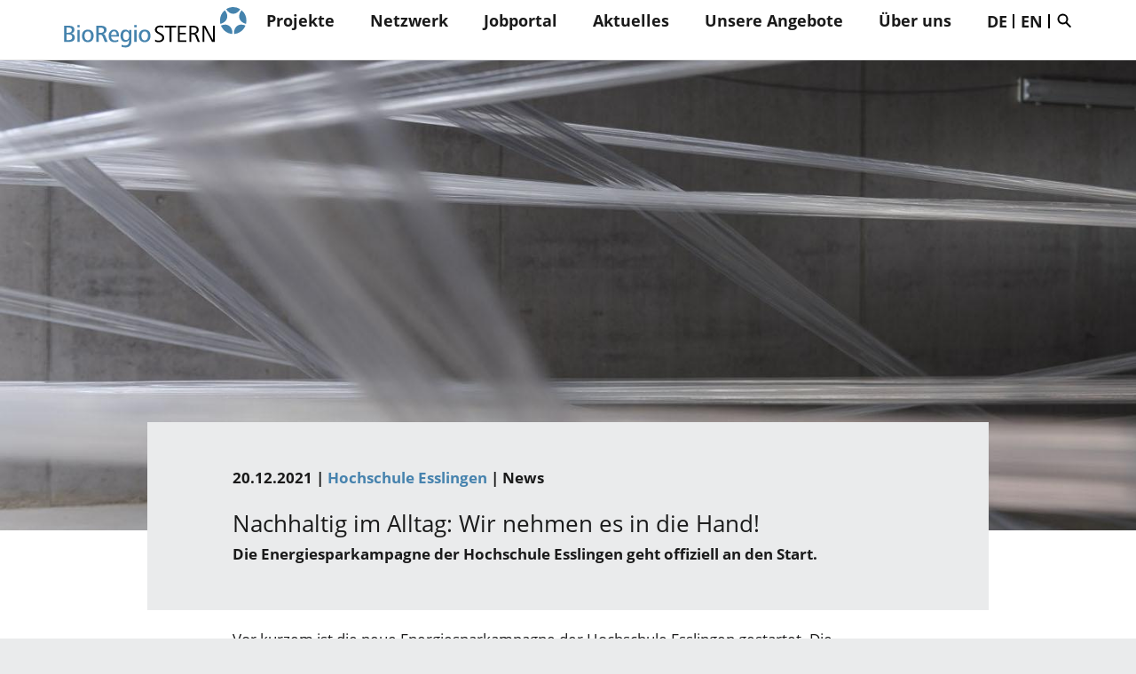

--- FILE ---
content_type: text/html; charset=UTF-8
request_url: https://www.bioregio-stern.de/de/BranchenNews/nachhaltig-im-alltag-wir-nehmen-es-in-die-hand
body_size: 8461
content:

<!DOCTYPE html>
<html  lang="de" dir="ltr" prefix="content: http://purl.org/rss/1.0/modules/content/  dc: http://purl.org/dc/terms/  foaf: http://xmlns.com/foaf/0.1/  og: http://ogp.me/ns#  rdfs: http://www.w3.org/2000/01/rdf-schema#  schema: http://schema.org/  sioc: http://rdfs.org/sioc/ns#  sioct: http://rdfs.org/sioc/types#  skos: http://www.w3.org/2004/02/skos/core#  xsd: http://www.w3.org/2001/XMLSchema# ">
  <head>
    <meta charset="utf-8" />
<meta name="description" content="Die Energiesparkampagne der Hochschule Esslingen geht offiziell an den Start." />
<meta name="theme-color" content="#428bca" />
<meta property="og:type" content="website" />
<meta property="og:site_name" content="BioRegio STERN | Thinking business forward" />
<meta property="og:url" content="https://www.bioregio-stern.de/de/BranchenNews/nachhaltig-im-alltag-wir-nehmen-es-in-die-hand" />
<meta property="og:title" content="Nachhaltig im Alltag: Wir nehmen es in die Hand!" />
<meta property="og:description" content="Die Energiesparkampagne der Hochschule Esslingen geht offiziell an den Start." />
<meta property="og:image" content="https://www.bioregio-stern.de/sites/default/files/styles/im1440a/public/images/media/2021-12/csm_Pressefoto_Energiesparkampagne_web_603ef76315.jpg?itok=cqHJkoPL" />
<meta property="og:image:alt" content="Quelle: Hochschule Esslingen" />
<meta property="og:image:width" content="450" />
<meta property="og:image:height" content="300" />
<meta name="twitter:image:alt" content="Quelle: Hochschule Esslingen" />
<meta name="twitter:card" content="summary" />
<meta name="Generator" content="Drupal 10 (https://www.drupal.org)" />
<meta name="MobileOptimized" content="width" />
<meta name="HandheldFriendly" content="true" />
<meta name="viewport" content="width=device-width, initial-scale=1.0" />
<link rel="icon" href="/themes/custom/bioregio_stern/favicon.ico" type="image/vnd.microsoft.icon" />
<link rel="alternate" hreflang="de" href="https://www.bioregio-stern.de/de/BranchenNews/nachhaltig-im-alltag-wir-nehmen-es-in-die-hand" />
<link rel="canonical" href="https://www.bioregio-stern.de/de/BranchenNews/nachhaltig-im-alltag-wir-nehmen-es-in-die-hand" />
<link rel="shortlink" href="https://www.bioregio-stern.de/de/node/6275" />
<title>Nachhaltig im Alltag: Wir nehmen es in die Hand! | BioRegio STERN | Thinking business forward</title><link rel="stylesheet" media="all" href="/sites/default/files/css/optimized/css_lxokZ0EG-IAT9Qi3VrMNQdvtewjZ855HqeYkl1Qxj6g.Nax-CllHgi50xZBPGf6mNnMgr0DZbDuX0o6dNGB3N8c.css?t75ioe" />
<link rel="stylesheet" media="all" href="/sites/default/files/css/optimized/css_xnDYBl4OD9snX7Sf9EyJ9VkzRg71lff1OegyGLU8z1w.3y-vFsTAH2x39IBIdQG88uDjVlBmTjUzdjJ3Oobycq0.css?t75ioe" />
<link rel="stylesheet" media="all" href="/sites/default/files/css/optimized/css_5DeNesAeWY75ShebRlAkjVoqLmMwjuLZN1u-ZRdbQTc.SXr_s8RFrwhO5mDJjMdwmo7CWHTFj2jLq47A1ma0Z34.css?t75ioe" />
<link rel="stylesheet" media="all" href="/sites/default/files/css/optimized/css_gfUtLDXi72df47AexuJ-vm_wJb2QkME0vEvBnJxO6dA.d7olPnvJ2UQN9ke-mWGd6gUx0Is53N036Dk20LslHOc.css?t75ioe" />
<link rel="stylesheet" media="all" href="/sites/default/files/css/optimized/css_CYXnyo1qFoxHAoBBNsSqN8PVNbP8sxeQ_LtauZ50Wgs.Nq0ifnQKoK4ZCYgFiiPEb7KSsumleNtZtSZLDNZtbu8.css?t75ioe" />
<link rel="stylesheet" media="all" href="/sites/default/files/css/optimized/css_QF7anExUIQ9m7lRlQYpqk7QebuejK_k7Tyzw3UgZ-hg.Qyj9Ja6rUrUU2HQ5OyPgMmbHDGCjExbnqlYibuGycxI.css?t75ioe" />
<link rel="stylesheet" media="all" href="/sites/default/files/css/optimized/css_7QllbjqoprdCwoIdo3V7DWqJKkTBOzMJn-xZmsutiww.it8vhQLBVPf2lldJi7043VPFf4Jye9HvNrvGZrp3yk8.css?t75ioe" />
<link rel="stylesheet" media="all" href="/sites/default/files/css/optimized/css_hnJTGN1fzih_ZZssV428NML2NhpFxXlJrqaLNgE8CHo.bhw_oY0ZDGZGOxueiK2uie93JEfTsVT7MkmMC8dhdF0.css?t75ioe" />
<link rel="stylesheet" media="all" href="/sites/default/files/css/optimized/css__13fw7LchbE-h7zw4b3GPIwiFWcaKaefv7L39uOe9so.Gu9KsBAZdFPszn7qmPe8K-4w7BMx65wbgdzB5Rq_B7E.css?t75ioe" />
<link rel="stylesheet" media="all" href="/sites/default/files/css/optimized/css_0jPT-BWLonFoD1a1XPcxcniBn9WgukRnniaE-xYrMIs.noawY8lBczwtOL30uWSYZty0_VnKvvgMdujd3gC6Txk.css?t75ioe" />
<link rel="stylesheet" media="all" href="/sites/default/files/css/optimized/css_wcTRp4Ty5SGu4F6Mj_Src4xCVH1pAn1ZKdFhbgibbUI.a72dPZ6gi-HjOvf2XDM0iy5-Djr_nMhnAMhzNHp5HTc.css?t75ioe" />
<link rel="stylesheet" media="all" href="/sites/default/files/css/optimized/css_XYJeCymlgeYq2fA8gUC7CjnYFGGkur-vgRftab7u22k.juodOPrsGcjskfykuAWE5qH12eieDoN5u7aERItyyCg.css?t75ioe" />
<link rel="stylesheet" media="all" href="/sites/default/files/css/optimized/css_tdlildou3nAEpVC9SJoaB6Kq0Q-3m9ZyimZjFzbxYhs.MNGWj0DMFvi06MqBT4QwufJg6gGfEy_I-JmDghsCu84.css?t75ioe" />
<link rel="stylesheet" media="all" href="/sites/default/files/css/optimized/css_GbvmbJJu3etNuvRxzgpArn9FbrGIPob5sKfVZm03KVw.0GOaJFCNkIZUMai8WX5XSv5rAbnmj0m_9rB56FYrSeo.css?t75ioe" />
<link rel="stylesheet" media="all" href="/sites/default/files/css/optimized/css_Q6hS9heFRWwmGWvo9WsD_D6nDHdUaUnYt6sC6_oX9L8.WfyMoDEYMVLo2_zvToqV2RRTu_-a5tGGectxsdVW6qQ.css?t75ioe" />
<link rel="stylesheet" media="all" href="/sites/default/files/css/optimized/css_Mz34rW7q6tVTaynibPwIyO2mdHNIyqme262HoGpcJl8.4MaC12XHkAryA9Ka2mp7qg6n2QWkN3T2a4TOUc_jugI.css?t75ioe" />
<link rel="stylesheet" media="all" href="/sites/default/files/css/optimized/css_41w6dBZ448pJSogyLgoToui9MDm8KnZHhhxIUFUonds.0aPdou3f_pvX3_qyDXC1JqHqf3972T3N1Fqo1OtBwz0.css?t75ioe" />
<link rel="stylesheet" media="all" href="/sites/default/files/css/optimized/css_JCU_zSqQm3rvBIXWevl-Uch6AS6Fms27h_AxAbdSM2A.sklyc1knRFP1X6Z4im7R51EGa_3hY7Izl0sFLUGLaew.css?t75ioe" />
<link rel="stylesheet" media="all" href="/sites/default/files/css/optimized/css__7a65Qsn2GbI6R4HiSGaSbf2n93vUm8S71hKr7aus8Y.BrEH_QVHIod6UFJCf2y1S_INcQP_cfwCuDEBRcubnJw.css?t75ioe" />
<link rel="stylesheet" media="all" href="/sites/default/files/css/optimized/css_rav4Czxl6lZP_y6XAkU1YQxGj4d7fYA4YVDBNypJlxc.f_K5Ui5k-fqmw3hgfsH1-4_UYc_S6Vvk7ONdzP2m6Xs.css?t75ioe" />
<link rel="stylesheet" media="all" href="/sites/default/files/css/optimized/css_PRpLCpZQr4zTfafBQvuU6Ai1fdWr3UHToA3uiawHjkM.AgXojNYmhykQHVZB2cOyxEBYrWwSTxVobct4RKNotXY.css?t75ioe" />
<link rel="stylesheet" media="all" href="/sites/default/files/css/optimized/css_aylBIaNUjhSigWKCcIK0c-t_kOYqAOEKlb80phSXPOI.hOHRPh_AOvXqHmlNs3SxYOp0fKkgVOT9Mhe1n1bJxAg.css?t75ioe" />
<link rel="stylesheet" media="all" href="/sites/default/files/css/optimized/css_vOD9-5JiqhFy7oiIOzO00o2XLgmR6XH8SUL8LL585Vc.0A5EF9SmbAEUq15Fflie2-7c0BFktugmwuLdA5buZNU.css?t75ioe" />
<link rel="stylesheet" media="all" href="/sites/default/files/css/optimized/css_y9uTsN3B6-2Mi-ww365ifBCaIK_08dSTUhZtWNpl6Rs.mYh-ARoXzKaneuPxuQfWaHXAAzNAFG5JQ6361PU1Rjs.css?t75ioe" />
<link rel="stylesheet" media="all" href="/sites/default/files/css/optimized/css__W3g2fwmXm8CEvgB0swEe_gwSBHdRtxmxRTUGoOioUI.p8AGSu4qp3iknDf1i2j5cekmBQ-sR7teaQB87OOKb_I.css?t75ioe" />
<link rel="stylesheet" media="all" href="/sites/default/files/css/optimized/css_0oNQKRD_7g0r0tLOt-_2KJp8TKfRdgvGXvcjQrXscqU.rlDYP3LqgSHo7cLcIDHZNsovn3A0FQySz6NO91chQo0.css?t75ioe" />
<link rel="stylesheet" media="print" href="/sites/default/files/css/optimized/css_jSnYBsftA9bQSiW2MGOyTNU0gY8Cym3rNMvI4w4OaFs.J8U1V3nASzKBeC_GOMN8S5NCNpcItb0DkOCKQqBoguU.css?t75ioe" />
<link rel="stylesheet" media="all" href="/sites/default/files/css/optimized/css_gbYjRY3wRg-3MkKLxGCPybhaRilGnQc35Lzf5SZEc9c.JdPF2f6-H8o2st6LNiX7k6DBrCE3zwM6mG-HRi4x5ig.css?t75ioe" />
<link rel="stylesheet" media="all" href="/sites/default/files/css/optimized/css_g8B17Thua8EQ9iZX3Tat0OQV-dptApKW6Fv6EuVuBUw.SodxT7NNGm3t9dtgVHQimnDqAfIhyH3PVbWgJIIoD8o.css?t75ioe" />
<link rel="stylesheet" media="all" href="/sites/default/files/css/optimized/css_EMsOW8nYjrkcMyYUkdmCukuK8JPctB0J-cjM45VFlP0.M4UC4nVDdjEUYvoYmQ2b0bAQhgQfQKygpXacp9wzRwo.css?t75ioe" />
<script src="/modules/contrib/fuf_base/js/dist/fuf_lazy_image.js?t75ioe" async></script>
  </head>
  <body class="path-node page-node-type-news navbar-is-default has-glyphicons lang-de">
    <a href="#main-content" class="visually-hidden focusable skip-link">Direkt zum Inhalt</a>
    
      <div class="dialog-off-canvas-main-canvas" data-off-canvas-main-canvas>
    
            <header class="main-nav" id="navbar" role="banner">
            <div class="main-wrapper">
              <div class="navbar-header">
                  <div class="region region-navigation">
          <a class="logo" href="/de" title="Startseite" rel="home">
      <img src="/themes/custom/bioregio_stern/logo.svg" alt="Startseite"/>
    </a>
      
  </div>


                                  <div class="mobile-menu">
                    <button type="button" class="navbar-toggle collapsed" data-toggle="collapse" data-target="#navbar-collapse">
                      <span class="sr-only">Navigation aktivieren/deaktivieren</span>
                      <span class="icon-bar"></span>
                      <span class="icon-bar"></span>
                      <span class="icon-bar"></span>
                    </button>
                    <div class="pipe"></div>
                    
<div  class="search-block-form block" data-drupal-selector="search-block-form" id="block-searchform-2">
  <form action="/de/suche" method="get" id="search-block-form--2" accept-charset="UTF-8">
    <div class="form-item js-form-item form-type-search js-form-type-search form-item-q js-form-item-q form-no-label form-group">
      <label for="edit-keys--2" class="control-label sr-only">Suche</label>
      <div class="input-group">
        <input title="Suche" class="fuf-search-input form-search form-control" placeholder="Suche" type="search" id="edit-keys--2" name="q" value="" size="15"
               maxlength="128" data-toggle="tooltip">
        <span class="input-group-btn"><button type="submit" value="Suche" class="button js-form-submit form-submit btn-primary btn icon-only" name="">
          <span class="sr-only">Suche</span></button></span></div>
    </div>
    <div class="form-actions form-group js-form-wrapper form-wrapper" id="edit-actions--2"></div>
  </form>
</div>

                  </div>
                

              </div>
                              <div id="navbar-collapse" class="navbar-collapse collapse">
                    <div class="region region-navigation-collapsible">
    <nav role="navigation" aria-labelledby="block-bioregio-stern-main-menu-menu" id="block-bioregio-stern-main-menu">
  <h2 class="sr-only" id="block-bioregio-stern-main-menu-menu">Main navigation</h2>

  
  <ul class="lvl1-menu">
    
              <li class="dropdown lvl1-item">
          <a  class="local" href="/de/projekte">Projekte</a>
                                                                                                                                                                                                                          
                      <ul class="dropdown-menu lvl2-menu">
                              <li class="lvl2-item"><a  class="local" href="/de/projekte/aim">AIM</a></li>
                              <li class="lvl2-item"><a  class="local" href="/de/projekte/namwise">NAMWISE</a></li>
                              <li class="lvl2-item"><a  class="local" href="/de/projekte/rehalliance">RehAllianCE</a></li>
                              <li class="lvl2-item"><a  class="local" href="/de/projekte/step4nams">STEP4NAMs</a></li>
                              <li class="lvl2-item"><a  class="local" href="/de/projekte/sustainmed-20">SustainMed 2.0</a></li>
                              <li class="lvl2-item"><a  class="local" href="/de/projekte/synergyhub4health">SynergyHub4Health</a></li>
                              <li class="lvl2-item"><a  class="local" href="/de/projekte/biohymed">ZIM-Netzwerk biohymed</a></li>
                              <li class="lvl2-item"><a  class="local" href="/de/projekte/smart-analytics-netzwerk">ZIM-Netzwerk smart analytics</a></li>
                              <li class="lvl2-item"><a  class="local" href="/de/projekte/projekt-historie">Projekt-Historie</a></li>
                          </ul>
                    <span class="menuicon"></span>
        </li>

      
    
              <li class="dropdown lvl1-item">
          <a  class="local" href="/de/netzwerk">Netzwerk</a>
                                                                
                      <ul class="dropdown-menu lvl2-menu">
                              <li class="lvl2-item"><a  class="local" href="/de/netzwerk/landkarte">Landkarte</a></li>
                              <li class="lvl2-item"><a  class="local" href="/de/netzwerk/datenbankeintrag">Datenbankeintrag</a></li>
                          </ul>
                    <span class="menuicon"></span>
        </li>

      
    
              <li class="lvl1-item">
          <a  class="local" href="/de/jobportal">Jobportal</a>
        </li>
      
    
              <li class="dropdown lvl1-item">
          <a  class="local" href="/de/aktuelles">Aktuelles</a>
                                                                                                            
                      <ul class="dropdown-menu lvl2-menu">
                              <li class="lvl2-item"><a  class="local" href="/de/aktuelles/news">News</a></li>
                              <li class="lvl2-item"><a  class="local" href="/de/aktuelles/veranstaltungen">Veranstaltungen</a></li>
                              <li class="lvl2-item"><a  class="local" href="/de/aktuelles/wettbewerbe-preise">Wettbewerbe und Preise</a></li>
                              <li class="lvl2-item"><a  class="local" href="/de/aktuelles/newsletter">Newsletter</a></li>
                          </ul>
                    <span class="menuicon"></span>
        </li>

      
    
              <li class="dropdown lvl1-item">
          <a  class="local" href="/de/unsere-angebote">Unsere Angebote</a>
                                                                                                                    
                      <div class="dropdown-menu">
              <div class="dropdown-menu2-wrap">

                                  <ul class="dropdown-menu2 lvl2-menu">
                    <li class="lvl2-item">
                      <a  class="local" href="/de/unsere-veranstaltungen">Unsere Veranstaltungen</a>
                      <span class="menuicon"></span>
                      <ul class="lvl3-menu">
                                                  <li class="lvl3-item">
                            <a  class="local" href="/de/unsere-veranstaltungen/einschnitte-einblicke"><svg xmlns="http://www.w3.org/2000/svg" width="12" height="10"><path d="M6.65 10H4.64l4.63-4.33H0V4.33h9.28L4.64 0h2.01L12 5Z" fill="currentColor"/></svg>
 Einschnitte - Einblicke</a>
                          </li>
                                                  <li class="lvl3-item">
                            <a  class="local" href="/de/unsere-veranstaltungen/standpunkt-biotech"><svg xmlns="http://www.w3.org/2000/svg" width="12" height="10"><path d="M6.65 10H4.64l4.63-4.33H0V4.33h9.28L4.64 0h2.01L12 5Z" fill="currentColor"/></svg>
 Standpunkt Biotech</a>
                          </li>
                                                  <li class="lvl3-item">
                            <a  class="local" href="/de/unsere-veranstaltungen/standpunkt-medtech"><svg xmlns="http://www.w3.org/2000/svg" width="12" height="10"><path d="M6.65 10H4.64l4.63-4.33H0V4.33h9.28L4.64 0h2.01L12 5Z" fill="currentColor"/></svg>
 Standpunkt Medtech</a>
                          </li>
                                                  <li class="lvl3-item">
                            <a  class="local" href="/de/unsere-veranstaltungen/sommerempfang"><svg xmlns="http://www.w3.org/2000/svg" width="12" height="10"><path d="M6.65 10H4.64l4.63-4.33H0V4.33h9.28L4.64 0h2.01L12 5Z" fill="currentColor"/></svg>
 Sommerempfang</a>
                          </li>
                                              </ul>
                    </li>
                  </ul>
                                  <ul class="dropdown-menu2 lvl2-menu">
                    <li class="lvl2-item">
                      <a  class="local" href="/de/unsere-services">Unsere Services</a>
                      <span class="menuicon"></span>
                      <ul class="lvl3-menu">
                                                  <li class="lvl3-item">
                            <a  class="local" href="/de/unsere-services/science2start"><svg xmlns="http://www.w3.org/2000/svg" width="12" height="10"><path d="M6.65 10H4.64l4.63-4.33H0V4.33h9.28L4.64 0h2.01L12 5Z" fill="currentColor"/></svg>
 Science2Start</a>
                          </li>
                                                  <li class="lvl3-item">
                            <a  class="local" href="/de/unsere-services/technologietransfer"><svg xmlns="http://www.w3.org/2000/svg" width="12" height="10"><path d="M6.65 10H4.64l4.63-4.33H0V4.33h9.28L4.64 0h2.01L12 5Z" fill="currentColor"/></svg>
 Technologietransfer</a>
                          </li>
                                                  <li class="lvl3-item">
                            <a  class="local" href="/de/unsere-services/fuer-gruender"><svg xmlns="http://www.w3.org/2000/svg" width="12" height="10"><path d="M6.65 10H4.64l4.63-4.33H0V4.33h9.28L4.64 0h2.01L12 5Z" fill="currentColor"/></svg>
 Für Gründer</a>
                          </li>
                                                  <li class="lvl3-item">
                            <a  class="local" href="/de/unsere-services/presseservice"><svg xmlns="http://www.w3.org/2000/svg" width="12" height="10"><path d="M6.65 10H4.64l4.63-4.33H0V4.33h9.28L4.64 0h2.01L12 5Z" fill="currentColor"/></svg>
 Presseservice</a>
                          </li>
                                                  <li class="lvl3-item">
                            <a  class="local" href="/de/unsere-services/labor-und-bueroflaechen"><svg xmlns="http://www.w3.org/2000/svg" width="12" height="10"><path d="M6.65 10H4.64l4.63-4.33H0V4.33h9.28L4.64 0h2.01L12 5Z" fill="currentColor"/></svg>
 Labor- und Büroflächen</a>
                          </li>
                                                  <li class="lvl3-item">
                            <a  class="local" href="/de/unsere-services/investieren-foerdern-finanzieren"><svg xmlns="http://www.w3.org/2000/svg" width="12" height="10"><path d="M6.65 10H4.64l4.63-4.33H0V4.33h9.28L4.64 0h2.01L12 5Z" fill="currentColor"/></svg>
 Investieren, fördern, finanzieren</a>
                          </li>
                                                  <li class="lvl3-item">
                            <a  class="local" href="/de/unsere-services/projektangebote"><svg xmlns="http://www.w3.org/2000/svg" width="12" height="10"><path d="M6.65 10H4.64l4.63-4.33H0V4.33h9.28L4.64 0h2.01L12 5Z" fill="currentColor"/></svg>
 Projektangebote</a>
                          </li>
                                              </ul>
                    </li>
                  </ul>
                
              </div>
            </div>
                    <span class="menuicon"></span>
        </li>

      
    
              <li class="dropdown lvl1-item">
          <a  class="local" href="/de/ueber-uns">Über uns</a>
                                                                                                                                  
                      <ul class="dropdown-menu lvl2-menu">
                              <li class="lvl2-item"><a  class="local" href="/de/ueber-uns/team">Team</a></li>
                              <li class="lvl2-item"><a  class="local" href="/de/ueber-uns/pressebereich">Pressebereich</a></li>
                              <li class="lvl2-item"><a  class="local" href="/de/ueber-uns/aufsichtsrat">Aufsichtsrat</a></li>
                              <li class="lvl2-item"><a  class="local" href="/de/ueber-uns/gesellschafter">Gesellschafter</a></li>
                              <li class="lvl2-item"><a  class="local" href="/de/ueber-uns/kontakt">Kontakt</a></li>
                          </ul>
                    <span class="menuicon"></span>
        </li>

      
      </ul>

</nav>


<section class="language-switcher-language-url block block-language block-language-blocklanguage-interface clearfix" id="block-languageswitcher" role="navigation">
  
    

      <ul class="links"><li hreflang="de" data-drupal-link-system-path="node/6275" class="de is-active"><a href="/de/BranchenNews/nachhaltig-im-alltag-wir-nehmen-es-in-die-hand" class="language-link local" hreflang="de">DE</a></li><li hreflang="en" data-drupal-link-system-path="node/6275" class="en"><a href="/en/node/6275" class="language-link local" hreflang="en">EN</a></li></ul>
  </section>


<div  class="search-block-form block" data-drupal-selector="search-block-form-2" id="block-searchform">
  <form action="/de/suche" method="get" id="search-block-form--2" accept-charset="UTF-8">
    <div class="form-item js-form-item form-type-search js-form-type-search form-item-q js-form-item-q form-no-label form-group">
      <label for="edit-keys--2" class="control-label sr-only">Suche</label>
      <div class="input-group">
        <input title="Suche" class="fuf-search-input form-search form-control" placeholder="Suche" type="search" id="edit-keys--2" name="q" value="" size="15"
               maxlength="128" data-toggle="tooltip">
        <span class="input-group-btn"><button type="submit" value="Suche" class="button js-form-submit form-submit btn-primary btn icon-only" name="">
          <span class="sr-only">Suche</span></button></span></div>
    </div>
    <div class="form-actions form-group js-form-wrapper form-wrapper" id="edit-actions--2"></div>
  </form>
</div>

  </div>

                </div>
                          </div>
        </header>
    
  <div role="main" class="main-container container-fluid">
    <div class="row">

                        <div class="highlighted">  <div class="region region-highlighted">
    <div data-drupal-messages-fallback class="hidden"></div>

  </div>
</div>
              
                        
              
              <a id="main-content"></a>
          <div class="region region-content">
      



    

<article about="/de/BranchenNews/nachhaltig-im-alltag-wir-nehmen-es-in-die-hand" class="news full clearfix content">
    <div class="paragraph paragraph--type--intro special-position narrow-down paragraph--color paragraph--color--rgba-white-strong paragraph-width-medium paragraph-bottom-small has_bg_image" data-paragraph-bg="paragraph--color paragraph--color--rgba-white-strong" style="background-image: url('/themes/custom/bioregio_stern/images/BRS-Image-Motive_Skulptur-Rohbau_0.jpg')">
        <div class="paragraph-column">
            <div class="intro-wrapper">
                <div class="text-bold">
                     20.12.2021 |                                                                        <span class="item"><a href="/de/datenbank/unternehmen/hochschule-esslingen" hreflang="de" class="local">Hochschule Esslingen</a></span>
                                                                                    |                    News
                </div>
                                
                <h2>Nachhaltig im Alltag: Wir nehmen es in die Hand!</h2>
                
                <div class="bold-intro-text"><p>Die Energiesparkampagne der Hochschule Esslingen geht offiziell an den Start.</p></div>
            </div>
        </div>
        <div class="paragraph-element"></div>
    </div>

          




<div  class="paragraph paragraph--bp-simple narrow-up narrow-down paragraph--color paragraph--color--rgba-white-strong" data-paragraph-bg="paragraph--color paragraph--color--rgba-white-strong">
  <div class="paragraph-column">
    
    
        <div class="">
            <div class="description rte-text"><p>Vor kurzem ist die neue Energiesparkampagne der Hochschule Esslingen gestartet. Die Kampagne zeigt, wie nachhaltige und energiesparende Verhaltensweisen schnell und leicht in den Alltag einzubauen sind.</p>

<p>Der Gesamtenergieverbrauch von Strom und Wärme an der Hochschule lag im Jahr 2019 pro Person bei durchschnittlich 2.094 kWh. Die Energiesparkampagne möchte diesen Verbrauch deutlich senken. Hauptverbraucher sind hierbei vor allem der Wärmeverbrauch sowie Laborgeräte und Maschinen. Doch auch das eigene Verhalten spielt beim Energieverbrauch eine Rolle. Durch das Herunterfahren von Arbeitsgeräten oder dem Runterdrehen der Heizung kann der Verbrauch bereits verringert werden.</p>

<p>„Unter dem Motto ‚Wir nehmen es in die Hand!‘ kann jeder Studierende und Hochschulangehörige seinen Beitrag für die Umwelt leisten. Ähnliche Projekte an anderen Hochschulen haben gezeigt, dass dadurch fünf bis zehn Prozent der Energiekosten eingespart werden können. Auch die Hochschule Esslingen möchte ihren Teil zu mehr Nachhaltigkeit beisteuern und den Energieverbrauch senken“, so Prof. Dr. Markus Tritschler, Prorektor Gebäude und Infrastruktur.</p>

<p> </p>

<h3 class="headline">Leitung und Umsetzung</h3>

<p>Die Kampagne wurde unter der Leitung von Prorektor Prof. Dr. Markus Tritschler und der Umweltmanagementbeauftragten Prof. Dr. Carla Cimatoribus von der Umweltmanagerin Anja Necker organisiert. Jede und jeder Einzelne wird dazu aufgerufen, durch kleine Verhaltensänderungen zum Energiesparen beizutragen. In fünf Handlungsfelder zeigt die Kampagne auf, wo und wie Energie gespart werden kann. Die Handlungsfelder umfassen die Bereiche Arbeiten, Studieren und Lehren, Beleuchten, Heizen, Lüften und Kühlen und Mitdenken. 50 Prozent der ersparten Kosten erhält die Hochschule zudem vom Land Baden-Württemberg ausgezahlt. Diese zusätzlichen Gelder könnten dann in weitere Projekte fließen.</p>

<p>Die Hochschule Esslingen hat die Kampagne mit Blick auf das Klimaschutzgesetz des Landes ins Leben gerufen. Nach dem Klimaschutzgesetz sollen alle Gebäude des Landes Baden-Württemberg bis zum Jahr 2030 zum Großteil Netto-Treibhausneutral werden.</p>

<p> </p>

<h3 class="headline"><span dir="ltr" lang="en" xml:lang="en" xml:lang="en">Sticker</span> als Erinnerungshilfe</h3>

<p>Die Kampagne startete kürzlich mit einem Infostand auf dem Campus Stadtmitte und wird dauerhaft laufen. Zum Informieren liegen <span dir="ltr" lang="en" xml:lang="en" xml:lang="en">Flyer</span> mit praktischen <span dir="ltr" lang="en" xml:lang="en" xml:lang="en">Stickern</span> aus. Die <span dir="ltr" lang="en" xml:lang="en" xml:lang="en">Sticker</span> können als Erinnerungsstütze beispielsweise an Lichtschaltern oder Thermostaten aufgeklebt werden. Für die Seminarräume sind weitere Plakate mit Informationen geplant.</p></div>
    </div>
  </div>

</div>

        







<div  class="paragraph paragraph--type--bp-image narrow-up narrow-down paragraph--color paragraph--color--rgba-white-strong paragraph-width-wide" data-paragraph-bg="paragraph--color paragraph--color--rgba-white-strong">
  <div class="paragraph-column">
  
    <div class="image-wrapper">

        
        <div class="image-element item-1">
                      





<div class="image-field">
  <img src="[data-uri]" alt="Energiesparkampagne Hochschule Esslingen" class=" fuf-lzi" title="Bildnachweis: Quelle: Hochschule Esslingen" data-f-img="/sites/default/files/styles/im1200a/public/images/media/2021-12/csm_Pressefoto_Energiesparkampagne_web_603ef76315.jpg?itok=2QVCOp8q" data-m-img="/sites/default/files/styles/im1080a/public/images/media/2021-12/csm_Pressefoto_Energiesparkampagne_web_603ef76315.jpg?itok=ZLA5vJDF"/>
      <div class="image-description">
              <span class="caption">
                        <p>Von rechts nach links: Prof. Dr. Carla Cimatoribus und Anja Necker.</p> /
                   </span>
            <span class="credits">Quelle: Hochschule Esslingen</span>
    </div>
  </div>


        </div>
    </div>
  </div>
</div>

  

                <div class="paragraph paragraph--bp-simple narrow-up narrow-down paragraph--color paragraph--color--rgba-grey-strong paragraph-width-wide" data-paragraph-bg="paragraph--color paragraph--color--rgba-grey-strong">
            <div class="paragraph-column">
                <div class="simpletext-wrapper">
                    <div class="description">
                        <div class="field field--name-bp-text field--type-text-long field--label-hidden field--item">
                            <em><span class="quelle">
                                    <strong>Quelle:</strong><br/>
                                    https://www.hs-esslingen.de/hochschule/aktuelles/news/artikel/news/nachhaltig-im-alltag-wir-nehmen-es-in-die-hand/
                                </span></em>
                        </div>
                    </div>
                </div>
            </div>
        </div>
    
</article>


  </div>

          </div>

  </div>

            <footer class="footer medium-up container-fluid" role="contentinfo">
            <div class="main-wrapper">
                  <div class="footer-container">
      <div class="region region-footer">
          <div class="sitename text-bold">BioRegio STERN Management GmbH</div>
          <div class="footerpanel">
                <div class="address footerinfo">Friedrichstraße 10, 70174 Stuttgart</div><div class="phone footerinfo">T +49-711-870354-0</div><div class="mail footerinfo"><a href="mailto:info@bioregio-stern.de">info@bioregio-stern.de</a></div><div class="footerinfo menu"><nav role="navigation" aria-labelledby="block-footer-menu" id="block-footer">
            
  <h2 class="visually-hidden" id="block-footer-menu">Footer</h2>
  

        


            <ul class="menu menu--footer">

                                                                                                <li>
                    <a href="/de/datenschutz" class="local">Datenschutz</a>
                                                <div class="menuicon"></div>
                </li>

                                                                                            <li>
                    <a href="/de/impressum" class="local">Impressum</a>
                                                <div class="menuicon"></div>
                </li>

                </ul>
    
  </nav>
</div>
          </div>

       </div>
  </div>

                  <div class="region region-footer-bottom">
    <nav role="navigation" aria-labelledby="block-social-menu" id="block-social">
            
  <h2 class="visually-hidden" id="block-social-menu">Social</h2>
  

        


            <ul class="menu menu--social nav">

                                                                                                <li>
                    <a href="https://www.linkedin.com/company/bioregio-stern-management-gmbh/" class="social-icon linkedin-icon external" target="_blank" rel="noopener">Linkedin</a>
                                                <div class="menuicon"></div>
                </li>

                                                                                            <li>
                    <a href="https://www.youtube.com/user/bioregiostern" class="social-icon yt-icon external" target="_blank" rel="noopener">YouTube</a>
                                                <div class="menuicon"></div>
                </li>

                                                                                            <li>
                    <a href="/de/rss" class="social-icon rss-icon local" target="_blank">RSS</a>
                                                <div class="menuicon"></div>
                </li>

                </ul>
    
  </nav>

  </div>

            </div>
        </footer>
    
  </div>

    
    <script type="application/json" data-drupal-selector="drupal-settings-json">{"path":{"baseUrl":"\/","scriptPath":null,"pathPrefix":"de\/","currentPath":"node\/6275","currentPathIsAdmin":false,"isFront":false,"currentLanguage":"de"},"pluralDelimiter":"\u0003","suppressDeprecationErrors":true,"user":{"uid":0,"permissionsHash":"5cd84bdab743a0d0368eeceb9b6da1058fb598489d8d38354a9b1c348e3551f5"}}</script>
<script src="/sites/default/files/js/optimized/js_dxIVcwvQ00owLGoUGPTfRYXU-T5rnj8Xi0cXfb3Kn58.22T8V-6pVtOOb2iz-nVV-ODXAI7lAiYNsZTnO-tPDgg.js?v=3.7.0"></script>
<script src="/sites/default/files/js/optimized/js_XGrlPPVsSqtcGiy4b9IquNK1-JzPhflSHV1dBxHsFms.2xGM_1oSPd8cacTdoX7XmmbG3Kotaol97dsU1DfMVbs.js?t75ioe"></script>
<script src="/sites/default/files/js/optimized/js_Hpe5jrMuKXrV4HSTMApXJsNBxraAgcHUrTjxkwWKqy8.zzbapzPNkY3MerQVjh-Uef6lVvgaCdFGkcm2VKxNITg.js?v=10.1.6"></script>
<script src="/sites/default/files/js/optimized/js_V1oRQ-kJlXBZaEklOtPUe_1t8-l0RS94HJ3gsqxKikc.a5HM7Uain0VBcuIqql4iUvpuhjeJZZUJaxQ1fw-rfW0.js?v=10.1.6"></script>
<script src="/sites/default/files/js/optimized/js_KRjtvzl6UujB23-j_sF6dqOcbqg2z8ej98A8RU9bGsg.OAdj_udjrc3T2bDLSjp9hm2KpPup5hKJpbKn3TGrHfw.js?v=10.1.6"></script>
<script src="/sites/default/files/js/optimized/js_lLWq4gxzxL3tVWSiFk1gwS3Yntsfx5CwsH650POEhc4.7Kt5wZqOqG37tlRSzdItcT1og9iLaA4-6CCgq-5Tl9Y.js?t75ioe"></script>
<script src="/sites/default/files/js/optimized/js_m5fQ6LowGq6qb-PGfnY3hKcveL6qwxac_Se2Ux4hBAs.KG54fFsMu9-y0860r9jRivDtvkO7mHgOy-isORvxumg.js?t75ioe"></script>
<!-- Matomo --><script async="async" type="text/javascript">
var _paq = window._paq = window._paq || [];
/* tracker methods like "setCustomDimension" should be called before "trackPageView" */
_paq.push(['trackPageView']);
_paq.push(['enableLinkTracking']);
(function() {
var u="//www.bioregio-stern.de/";
_paq.push(['setTrackerUrl', u+'matomo.php']);
_paq.push(['setSiteId', '4']);
_paq.push(['disableCookies']);
var d=document, g=d.createElement('script'), s=d.getElementsByTagName('script')[0];
g.type="text/javascript"; g.async=true; g.defer=true; g.src=u+"matomo.php"; s.parentNode.insertBefore(g,s);
})();
</script>  </body>
</html>


--- FILE ---
content_type: text/css
request_url: https://www.bioregio-stern.de/sites/default/files/css/optimized/css_7QllbjqoprdCwoIdo3V7DWqJKkTBOzMJn-xZmsutiww.it8vhQLBVPf2lldJi7043VPFf4Jye9HvNrvGZrp3yk8.css?t75ioe
body_size: -167
content:
/* Source and licensing information for the line(s) below can be found at https://www.bioregio-stern.de/core/modules/system/css/components/details.module.css. */
.js details:not([open]) .details-wrapper{display:none;}
/* Source and licensing information for the above line(s) can be found at https://www.bioregio-stern.de/core/modules/system/css/components/details.module.css. */

--- FILE ---
content_type: text/css
request_url: https://www.bioregio-stern.de/sites/default/files/css/optimized/css_wcTRp4Ty5SGu4F6Mj_Src4xCVH1pAn1ZKdFhbgibbUI.a72dPZ6gi-HjOvf2XDM0iy5-Djr_nMhnAMhzNHp5HTc.css?t75ioe
body_size: -180
content:
/* Source and licensing information for the line(s) below can be found at https://www.bioregio-stern.de/core/modules/system/css/components/nowrap.module.css. */
.nowrap{white-space:nowrap;}
/* Source and licensing information for the above line(s) can be found at https://www.bioregio-stern.de/core/modules/system/css/components/nowrap.module.css. */

--- FILE ---
content_type: text/css
request_url: https://www.bioregio-stern.de/sites/default/files/css/optimized/css_tdlildou3nAEpVC9SJoaB6Kq0Q-3m9ZyimZjFzbxYhs.MNGWj0DMFvi06MqBT4QwufJg6gGfEy_I-JmDghsCu84.css?t75ioe
body_size: 10
content:
/* Source and licensing information for the line(s) below can be found at https://www.bioregio-stern.de/core/modules/system/css/components/progress.module.css. */
.progress{position:relative;}.progress__track{min-width:100px;max-width:100%;height:16px;margin-top:5px;border:1px solid;background-color:#fff;}.progress__bar{width:3%;min-width:3%;max-width:100%;height:16px;background-color:#000;}.progress__description,.progress__percentage{overflow:hidden;margin-top:0.2em;color:#555;font-size:0.875em;}.progress__description{float:left;}[dir="rtl"] .progress__description{float:right;}.progress__percentage{float:right;}[dir="rtl"] .progress__percentage{float:left;}.progress--small .progress__track{height:7px;}.progress--small .progress__bar{height:7px;background-size:20px 20px;}
/* Source and licensing information for the above line(s) can be found at https://www.bioregio-stern.de/core/modules/system/css/components/progress.module.css. */

--- FILE ---
content_type: text/css
request_url: https://www.bioregio-stern.de/sites/default/files/css/optimized/css_Q6hS9heFRWwmGWvo9WsD_D6nDHdUaUnYt6sC6_oX9L8.WfyMoDEYMVLo2_zvToqV2RRTu_-a5tGGectxsdVW6qQ.css?t75ioe
body_size: -130
content:
/* Source and licensing information for the line(s) below can be found at https://www.bioregio-stern.de/core/modules/system/css/components/resize.module.css. */
.resize-none{resize:none;}.resize-vertical{min-height:2em;resize:vertical;}.resize-horizontal{max-width:100%;resize:horizontal;}.resize-both{max-width:100%;min-height:2em;resize:both;}
/* Source and licensing information for the above line(s) can be found at https://www.bioregio-stern.de/core/modules/system/css/components/resize.module.css. */

--- FILE ---
content_type: text/css
request_url: https://www.bioregio-stern.de/sites/default/files/css/optimized/css_JCU_zSqQm3rvBIXWevl-Uch6AS6Fms27h_AxAbdSM2A.sklyc1knRFP1X6Z4im7R51EGa_3hY7Izl0sFLUGLaew.css?t75ioe
body_size: -43
content:
/* Source and licensing information for the line(s) below can be found at https://www.bioregio-stern.de/core/modules/system/css/components/system-status-report-counters.css. */
.system-status-report-counters__item{width:100%;margin-bottom:0.5em;padding:0.5em 0;text-align:center;white-space:nowrap;background-color:rgba(0,0,0,0.063);}@media screen and (min-width:60em){.system-status-report-counters{display:flex;flex-wrap:wrap;justify-content:space-between;}.system-status-report-counters__item--half-width{width:49%;}.system-status-report-counters__item--third-width{width:33%;}}
/* Source and licensing information for the above line(s) can be found at https://www.bioregio-stern.de/core/modules/system/css/components/system-status-report-counters.css. */

--- FILE ---
content_type: text/css
request_url: https://www.bioregio-stern.de/sites/default/files/css/optimized/css_vOD9-5JiqhFy7oiIOzO00o2XLgmR6XH8SUL8LL585Vc.0A5EF9SmbAEUq15Fflie2-7c0BFktugmwuLdA5buZNU.css?t75ioe
body_size: -172
content:
/* Source and licensing information for the line(s) below can be found at https://www.bioregio-stern.de/modules/contrib/paragraphs/css/paragraphs.unpublished.css. */
.paragraph--unpublished{background-color:#fff4f4;}
/* Source and licensing information for the above line(s) can be found at https://www.bioregio-stern.de/modules/contrib/paragraphs/css/paragraphs.unpublished.css. */

--- FILE ---
content_type: text/css
request_url: https://www.bioregio-stern.de/sites/default/files/css/optimized/css_y9uTsN3B6-2Mi-ww365ifBCaIK_08dSTUhZtWNpl6Rs.mYh-ARoXzKaneuPxuQfWaHXAAzNAFG5JQ6361PU1Rjs.css?t75ioe
body_size: -142
content:
/* Source and licensing information for the line(s) below can be found at https://www.bioregio-stern.de/modules/contrib/fuf_base/css/fuf_lazy_image.css. */
.lzi-fade{opacity:0;transition:opacity .5s ease-in}.lzi-fade.loaded{opacity:1}.lzi-hidden{opacity:0}
/* Source and licensing information for the above line(s) can be found at https://www.bioregio-stern.de/modules/contrib/fuf_base/css/fuf_lazy_image.css. */

--- FILE ---
content_type: text/css
request_url: https://www.bioregio-stern.de/sites/default/files/css/optimized/css__W3g2fwmXm8CEvgB0swEe_gwSBHdRtxmxRTUGoOioUI.p8AGSu4qp3iknDf1i2j5cekmBQ-sR7teaQB87OOKb_I.css?t75ioe
body_size: 7778
content:
/* Source and licensing information for the line(s) below can be found at https://www.bioregio-stern.de/themes/custom/bioregio_stern/dist/style.css. */
/*! normalize.css v3.0.3 | MIT License | github.com/necolas/normalize.css */html{font-family:sans-serif;-ms-text-size-adjust:100%;-webkit-text-size-adjust:100%}body{margin:0}article,aside,details,figcaption,figure,footer,header,hgroup,main,menu,nav,section,summary{display:block}audio,canvas,progress,video{display:inline-block;vertical-align:baseline}audio:not([controls]){display:none;height:0}[hidden],template{display:none}a{background-color:transparent}a:active,a:hover{outline:0}abbr[title]{border-bottom:1px dotted}b,strong{font-weight:700}dfn{font-style:italic}h1{font-size:2em;margin:.67em 0}mark{background:#ff0;color:#000}small{font-size:80%}sub,sup{font-size:75%;line-height:0;position:relative;vertical-align:baseline}sup{top:-.5em}sub{bottom:-.25em}img{border:0}svg:not(:root){overflow:hidden}figure{margin:1em 40px}hr{box-sizing:content-box;height:0}pre{overflow:auto}code,kbd,pre,samp{font-family:monospace,monospace;font-size:1em}button,input,optgroup,select,textarea{color:inherit;font:inherit;margin:0}button{overflow:visible}button,select{text-transform:none}button,html input[type=button],input[type=reset],input[type=submit]{-webkit-appearance:button;cursor:pointer}button[disabled],html input[disabled]{cursor:default}button::-moz-focus-inner,input::-moz-focus-inner{border:0;padding:0}input{line-height:normal}input[type=checkbox],input[type=radio]{box-sizing:border-box;padding:0}input[type=number]::-webkit-inner-spin-button,input[type=number]::-webkit-outer-spin-button{height:auto}input[type=search]{-webkit-appearance:textfield;box-sizing:content-box}input[type=search]::-webkit-search-cancel-button,input[type=search]::-webkit-search-decoration{-webkit-appearance:none}fieldset{border:1px solid silver;margin:0 2px;padding:.35em .625em .75em}legend{border:0;padding:0}textarea{overflow:auto}optgroup{font-weight:700}table{border-collapse:collapse;border-spacing:0}td,th{padding:0}*{-webkit-box-sizing:border-box;-moz-box-sizing:border-box;box-sizing:border-box}:after,:before{-webkit-box-sizing:border-box;-moz-box-sizing:border-box;box-sizing:border-box}html{-webkit-tap-highlight-color:transparent}button,input,select,textarea{font-family:inherit;font-size:inherit;line-height:inherit}figure{margin:0}img{vertical-align:middle}.img-responsive{display:block;max-width:100%;height:auto}hr{margin-top:20px;margin-bottom:20px;border:0;border-top:1px solid #eee}.sr-only{position:absolute;width:1px;height:1px;margin:-1px;padding:0;overflow:hidden;clip:rect(0,0,0,0);border:0}.sr-only-focusable:active,.sr-only-focusable:focus{position:static;width:auto;height:auto;margin:0;overflow:visible;clip:auto}[role=button]{cursor:pointer}.clearfix:after,.clearfix:before{content:" ";display:table}.clearfix:after{clear:both}.center-block{display:block;margin-left:auto;margin-right:auto}.pull-right{float:right!important}.pull-left{float:left!important}.hide{display:none!important}.show{display:block!important}.invisible{visibility:hidden}.text-hide{font:0/0 a;color:transparent;text-shadow:none;background-color:transparent;border:0}.hidden{display:none!important}.affix{position:fixed}.fade{opacity:0;-webkit-transition:opacity .15s linear;-o-transition:opacity .15s linear;transition:opacity .15s linear}.fade.in{opacity:1}.collapse{display:none}.collapse.in{display:block}tr.collapse.in{display:table-row}tbody.collapse.in{display:table-row-group}.collapsing{position:relative;height:0;overflow:hidden;-webkit-transition-property:height,visibility;transition-property:height,visibility;-webkit-transition-duration:.35s;transition-duration:.35s;-webkit-transition-timing-function:ease;transition-timing-function:ease}sup{vertical-align:super;font-size:smaller}sub{vertical-align:sub;font-size:smaller}.rte-text{line-height:1.5}.rte-text h3 a{text-decoration:underline;text-underline-offset:2px;text-decoration-thickness:2px}.rte-text i{font-family:"Open Sans Italic",sans-serif;font-style:italic}.rte-text b,.rte-text strong{line-height:inherit;font-family:"Open Sans Bold",sans-serif;font-weight:700}.rte-text div,.rte-text li,.rte-text p,.rte-text table,.rte-text ul{font:inherit;line-height:inherit;margin-bottom:1em}.rte-text div:last-child,.rte-text li:last-child,.rte-text p:last-child,.rte-text table:last-child,.rte-text ul:last-child{margin-bottom:0}.rte-text sup{vertical-align:super;font-size:smaller;top:0}.rte-text sub{vertical-align:sub;font-size:smaller;bottom:0}.rte-text table{line-height:1.2;width:100%}.rte-text table tr{padding:10px 0;border-bottom:1px solid #bfbfbf;vertical-align:top}.rte-text table tr:first-of-type{border-top:1px solid #bfbfbf}.rte-text table tr td,.rte-text table tr th{text-align:left;padding:18px 30px 18px 0}@media (max-width:767px){.rte-text table tr td,.rte-text table tr th{padding:8px;word-break:break-all}}@media (max-width:480px){.rte-text table tr td,.rte-text table tr th{font-size:80%;padding:8px 4px}}.rte-text table tr td:last-of-type{padding-right:0}.rte-text table a{font-weight:700;text-decoration:underline;text-underline-offset:2px;text-decoration-thickness:2px}.rte-text table ul{margin-bottom:0}.rte-text p.source{font-size:.8em;letter-spacing:.3px;line-height:1.6}.rte-text p.source:before{font-family:"Open Sans Bold",sans-serif;font-weight:700;content:"Quelle: "}.rte-text ol{padding-left:1em;list-style:decimal}.rte-text ul{padding-left:0;margin:1em 0}.rte-text ul:first-child{margin-top:0}.rte-text ul:last-child{margin-bottom:0}.rte-text ul li{list-style:none;text-indent:0;margin-left:20px;margin-bottom:10px}.rte-text ul li:before{border-radius:100%;background:#000;content:"";display:inline-block;height:8px;margin-top:-3px;margin-left:-20px;margin-right:16px;vertical-align:middle;width:8px}.rte-text ul li li{margin-bottom:0;margin-left:24px}.rte-text ul li li:before{background-color:#fff;background-image:url(/themes/custom/bioregio_stern/dist/../images/arrow.svg);margin-right:8px;width:12px;height:10px}.rte-text ul li:last-child{margin-bottom:0}.rte-text .quelle:before{font-weight:700;content:"Quelle: "}.headline1,h1{font-size:40px;font-weight:700;line-height:1.2}@media (max-width:767px){.headline1,h1{font-size:26px}}.headline2,h2{font-size:26px;line-height:1.3;font-weight:400}@media (max-width:767px){.headline2,h2{font-size:23px}}.headline3,.headline4,.headline5,.headline6,h3,h4,h5,h6{font-weight:700;font-size:17px;margin-top:1em;margin-bottom:1em}.headline3,h3{color:#4783ae}hr{border-color:#eaebec}.paragraph--color--rgba-grey-strong hr{border-color:#313131}.quelle{background:#fff;display:block;padding:30px;overflow-wrap:break-word}.paragraph--color--rgba-white-strong .quelle{background-color:#eaebec}blockquote{border-left:10px solid #eaebec;padding-left:20px;margin-inline-start:0}.paragraph--color--rgba-grey-strong blockquote{border-left:10px solid #fff}code{padding-left:2px;padding-right:2px;display:inline-flex;background:#eaebec}.paragraph--color--rgba-grey-strong code{background-color:#fff}.paragraph.has_bg_image .paragraph-column{background-color:#fff;padding:50px 30px}@media (max-width:767px){.paragraph.has_bg_image .paragraph-column{padding:30px}}.paragraph.has_bg_image.paragraph--color--rgba-grey-strong .paragraph-column{background-color:#eaebec}.body-text-2{font-size:15px;line-height:1.33}body{min-height:100vh;position:relative;background:#eaebec;color:#1a1a1a;line-height:1.53;hyphens:manual;font-family:'Open Sans',sans-serif;font-size:17px}.form-search,input{border:none;box-shadow:none;border-radius:0}.form-search:focus,input:focus{box-shadow:none}.main-container{min-height:calc(100vh - 160px);padding-top:65px}.main-wrapper{max-width:1140px;margin:0 auto}.paragraph{display:block!important;overflow:hidden}.paragraph-column{margin:0 auto}.teaser-tags .item:not(:last-of-type)::after{content:','}.teaser-tags .tag-date{font-weight:600}.teaser-tags .tag-company{font-weight:300;font-size:18px}.text-bold{font-weight:700}.text-bold .item:not(:last-of-type)::after{content:','}.linkdiv a{position:absolute;z-index:9;left:0;right:0;top:0;bottom:0;font-size:0}.paragraph--color--rgba-grey-strong{background:#eaebec}.paragraph--color--rgba-white-strong{background:#fff}.paragraph-title{margin:0 auto;text-align:center;padding-bottom:40px}@media (max-width:767px){.paragraph-title{padding-bottom:20px}}.biors-button,.more-link a{border:none;font-weight:700;font-family:"Open Sans Bold",sans-serif;background:transparent linear-gradient(71deg,#6e97b8 0,#7ba88f 100%);border-radius:3px;font-size:15px;line-height:1.33;color:#fff;padding:15px 17px 11px;display:inline-block}.biors-button:hover,.more-link a:hover{text-decoration:none;background:#497da8;color:#fff}.wide-up{padding-top:50px}@media (max-width:767px){.wide-up{padding-top:10px}}.wide-down{padding-bottom:50px}@media (max-width:767px){.wide-down{padding-bottom:10px}}.medium-up{padding-top:30px}@media (max-width:767px){.medium-up{padding-top:10px}}.medium-down{padding-bottom:30px}@media (max-width:767px){.medium-down{padding-bottom:10px}}.narrow-up{padding-top:10px}.narrow-down{padding-bottom:10px}.biors-icon{background-image:url(/themes/custom/bioregio_stern/dist/../images/sprite.svg);background-repeat:no-repeat}.read-more .a-icon,.read-more a{transform-origin:center;transition:transform .3s ease-out;background:url(/themes/custom/bioregio_stern/dist/../images/arrow_orange.svg) no-repeat center center/100%;height:15px;width:15px;display:block}.more-link{font-size:17px;padding-top:30px;font-weight:700;display:flex;flex-direction:row;justify-content:center}.teaser-des,.teaser-text{font-size:15px;line-height:1.3}.headline{margin-top:0}.image-description{font-style:italic;padding:5px 0;font-size:13px}.image-description .caption p{margin:0;display:inline}.paragraph-element{display:block;width:100%}.paragraph.para-white .paragraph-element{background-color:#fff}.paragraph.para-white .paragraph-column{background-color:#eaebec!important;position:relative;z-index:9}@media (max-width:991px){.paragraph.para-white .paragraph-column{padding-left:30px;padding-right:30px}}.paragraph.para-grey .paragraph-element{background-color:#eaebec}.paragraph.para-grey .paragraph-column{background-color:#fff!important;position:relative;z-index:9}@media (max-width:991px){.paragraph.para-grey .paragraph-column{padding-left:30px;padding-right:30px}}.para-grey.paragraph-bottom-small .paragraph-element,.para-grey.paragraph-top-small .paragraph-element,.para-white.paragraph-bottom-small .paragraph-element,.para-white.paragraph-top-small .paragraph-element{height:100px}.para-grey.paragraph-bottom .paragraph-element,.para-grey.paragraph-top .paragraph-element,.para-white.paragraph-bottom .paragraph-element,.para-white.paragraph-top .paragraph-element{height:200px}.para-grey.paragraph-bottom-small,.para-white.paragraph-bottom-small{padding-top:200px;padding-bottom:0}.para-grey.paragraph-bottom-small .paragraph-column,.para-white.paragraph-bottom-small .paragraph-column{margin-bottom:-100px}.para-grey.paragraph-bottom,.para-white.paragraph-bottom{padding-top:200px;padding-bottom:0}.para-grey.paragraph-bottom .paragraph-column,.para-white.paragraph-bottom .paragraph-column{margin-bottom:-200px}.para-grey.paragraph-top-small,.para-white.paragraph-top-small{padding-bottom:200px;padding-top:0}.para-grey.paragraph-top-small .paragraph-column,.para-white.paragraph-top-small .paragraph-column{margin-top:-100px}.para-grey.paragraph-top,.para-white.paragraph-top{padding-bottom:200px;padding-top:0}.para-grey.paragraph-top .paragraph-column,.para-white.paragraph-top .paragraph-column{margin-top:-200px}.website-link{word-break:break-all}.paragraph.is-unpublished{display:none!important}.text-medium{margin-bottom:5px}.views-row-news{display:none}.entity-browser-modal-iframe .breadcrumb{display:none}.simple-teaser-content{position:relative;display:flex;margin:0 0 20px 0}.simple-teaser-content .teaser-image.has-image{transition:opacity .1s ease;max-width:280px;min-width:280px;display:block;width:100%;background-size:cover;margin-right:20px;height:160px;background-repeat:no-repeat;background-position:top center}@media (max-width:767px){.simple-teaser-content .teaser-image.has-image{max-width:180px;min-width:180px;background-size:contain;background-position:center}}@media (max-width:480px){.simple-teaser-content .teaser-image.has-image{max-width:100%;min-width:unset}}.simple-teaser-content h3{margin:0 0 5px 0;color:#4783ae}.simple-teaser-content:hover .read-more .a-icon{transform:rotate(-45deg)}.simple-teaser-content:hover .teaser-image{opacity:.8}.simple-teaser-content:hover h3,.simple-teaser-content:hover h3 a{color:#315a78;text-decoration:underline;text-underline-offset:2px;text-decoration-thickness:2px}.simple-teaser-content .teaser-content{position:relative;padding-bottom:20px;width:100%;overflow:hidden}.simple-teaser-content .teaser-content::after{content:'';height:1px;width:100%;right:25px;position:absolute;bottom:0;background-color:#000}@media (max-width:480px){.simple-teaser-content .teaser-content{margin:20px 0}}.simple-teaser-content .subtitle{font-weight:700}.simple-teaser-content .read-more{position:absolute;right:0;padding:5px;bottom:-7px}.simple-teaser-content .field--name-field-company,.simple-teaser-content .field--name-field-location{display:inline}@media (max-width:480px){.simple-teaser-content{display:block;margin:0 0 50px 0}.simple-teaser-content:last-of-type{margin-bottom:0}}.text-primary{color:#497da8}.border-primary{border-color:#497da8}.bg-primary{background-color:#497da8}.text-orange{color:#ee7201}.border-orange{border-color:#ee7201}.bg-orange{background-color:#ee7201}.text-green{color:#72b227}.border-green{border-color:#72b227}.bg-green{background-color:#72b227}.text-blue{color:#006caf}.border-blue{border-color:#006caf}.bg-blue{background-color:#006caf}.text-red{color:#df3736}.border-red{border-color:#df3736}.bg-red{background-color:#df3736}.text-yellow{color:#dfad00}.border-yellow{border-color:#dfad00}.bg-yellow{background-color:#dfad00}.text-grey{color:#ebebeb}.border-grey{border-color:#ebebeb}.bg-grey{background-color:#ebebeb}.text-white{color:#fff}.border-white{border-color:#fff}.bg-white{background-color:#fff}.text-grey2{color:#5b6472}.border-grey2{border-color:#5b6472}.bg-grey2{background-color:#5b6472}.text-brand{color:#4783ae}.border-brand{border-color:#4783ae}.bg-brand{background-color:#4783ae}.rowXXX{display:flex;flex-direction:row;flex-wrap:wrap}.flex-row{display:flex;flex-direction:row;flex-wrap:nowrap;align-items:start}.flex-column{display:flex;flex-direction:column}.navbar-toggle{position:relative;background-color:transparent;background-image:none;border:1px solid transparent;border-radius:0}.navbar-toggle:focus{outline:0}.navbar-toggle .icon-bar{display:block;width:22px;height:2px}.navbar-toggle .icon-bar+.icon-bar{margin-top:4px}.main-nav{background:#fff;position:fixed;width:100%;z-index:99;border-bottom:1px solid #e7e7e7;font-size:18px}.main-nav .main-wrapper{display:flex;justify-content:space-between;flex-direction:row}@media (max-width:767px){.main-nav .main-wrapper{flex-direction:column;padding-left:16px;padding-right:16px}}.main-nav .navbar-header{display:flex;flex-direction:row;width:100%;justify-content:space-between}.main-nav .navbar-header .logo{display:inline-block;align-content:center;height:51px;margin-top:8px;margin-bottom:8px}.main-nav .navbar-header .logo img{max-width:210px;height:auto}.main-nav .mobile-menu{display:none}.main-nav .mobile-menu .pipe{margin-top:4px;height:35px;width:2px;background:#000}.main-nav .mobile-menu .navbar-toggle{border:none;margin:0;padding:0;width:50px}.main-nav .mobile-menu .navbar-toggle:focus{background:0 0}.main-nav .mobile-menu .navbar-toggle:hover{background:0 0}.main-nav .mobile-menu .navbar-toggle .icon-bar{background-color:#000;width:30px;height:4px;border-radius:0}@media (max-width:375px){.main-nav .mobile-menu .navbar-toggle .icon-bar{height:1px;width:25px}}.main-nav .mobile-menu .navbar-toggle.close-icon .icon-bar{display:none}.main-nav .mobile-menu .navbar-toggle.close-icon::after,.main-nav .mobile-menu .navbar-toggle.close-icon::before{transition:transform .3s ease;content:' ';height:30px;width:3px;left:15px;background:#000;cursor:pointer;display:block}.main-nav .mobile-menu .navbar-toggle.close-icon::before{transform:rotate(45deg);position:absolute}.main-nav .mobile-menu .navbar-toggle.close-icon::after{transform:rotate(-45deg);margin-left:15px}@media (max-width:767px){.main-nav .mobile-menu{display:flex;margin-top:12px}}.main-nav .mobile-menu .search-block-form{display:none}@media (max-width:767px){.main-nav .mobile-menu .search-block-form{display:block}}.main-nav .search-block-form{height:48px}.main-nav .search-block-form .control-label{position:relative;display:block;overflow:visible;font-size:0}.main-nav .search-block-form .control-label::after{line-height:1;font-size:15px;position:absolute;top:16px;left:0;cursor:pointer;content:" ";width:20px;height:20px;background-repeat:no-repeat;background-size:16px;background-position:top center;background-image:url(/themes/custom/bioregio_stern/dist/../images/search.svg?b)}@media (max-width:767px){.main-nav .search-block-form .control-label::after{top:12px;width:50px;height:40px;background-size:24px}}.main-nav .search-block-form .control-label.closeicon::after{background-image:url(/themes/custom/bioregio_stern/dist/../images/close.svg)}.main-nav .search-block-form .input-group{display:none;position:absolute;right:-30px;width:250px;border-radius:0;top:44px;height:40px;transition:width .4s cubic-bezier(0,.795,0,1)}.main-nav .search-block-form .input-group.active-search{display:block}.main-nav .search-block-form .input-group.active-search .form-search{transition:width .4s cubic-bezier(0,.795,0,1)}@media (max-width:767px){.main-nav .search-block-form .input-group{top:65px}}.main-nav .search-block-form .form-search{padding:5px 40px 5px 10px;background:#000;color:#fff;height:40px;line-height:40px}.main-nav .search-block-form .form-search::-moz-placeholder,.main-nav .search-block-form .form-search::-webkit-input-placeholder,.main-nav .search-block-form .form-search::placeholder{color:#fff}.main-nav .search-block-form .form-submit{position:absolute;background:0 0;color:#fff;border:none;padding:8px 13px 0;margin:0;right:0;z-index:9}.main-nav .search-block-form .form-submit .glyphicon{top:4px;font-size:15px}@media (max-width:767px){.main-nav .search-block-form{display:none}}.main-nav .search-block-form .sr-only{width:30px;height:48px;padding-left:2px;padding-top:14px}@media (max-width:767px){.main-nav .search-block-form .sr-only{width:40px}}.main-nav .search-block-form .input-group{right:0}.main-nav .block-language{height:48px;padding-left:20px}.main-nav .block-language .contextual{display:none}.main-nav .block-language .links{display:flex;padding:10px 0 0}.main-nav .block-language .links li{position:relative;margin-right:7px}.main-nav .block-language .links li::after{content:"";right:0;position:absolute;top:6px;height:16px;width:2px;background:#000}@media (max-width:767px){.main-nav .block-language .links li{display:inline-block;vertical-align:middle;margin-right:0;height:35px;line-height:30px;text-align:right;min-width:50px;padding-right:20px;border-right:2px solid;font-size:17px}.main-nav .block-language .links li:after{display:none}.main-nav .block-language .links li:last-of-type{border-right:none;padding:0 0 0 17px;text-align:left}.main-nav .block-language .links li:last-of-type::after{display:none}.main-nav .block-language .links li a{padding:0}.main-nav .block-language .links li.is-active a{color:#4783ae}}@media (max-width:375px){.main-nav .block-language .links li{min-width:40px;height:25px;font-size:20px;padding-right:10px}.main-nav .block-language .links li:last-of-type{padding-left:10px}}.main-nav .block-language .links a{padding:1px 8px 0 0}@media (max-width:767px){.main-nav .block-language .links{display:block;padding:0}}.main-nav .region-navigation-collapsible{width:100%;display:flex;flex-direction:row;height:100%;align-items:end}@media (max-width:767px){.main-nav .region-navigation-collapsible{flex-direction:column-reverse}}.main-nav ul{list-style:none;margin:0;padding:0}.main-nav li a{color:#1a1a1a;width:100%;display:inline-block;padding:10px 20px;white-space:nowrap;text-decoration:none;font-weight:700}.main-nav li a:active{opacity:.8}@media (max-width:767px){.main-nav li a{padding:20px 100px 15px 0;background:0 0}}.main-nav .lvl1-menu{display:flex;flex-direction:row}@media (max-width:767px){.main-nav .lvl1-menu{flex-direction:column}}@media (min-width:768px){.main-nav .lvl1-item:hover{background:#eee}.main-nav .lvl1-item>a:hover{color:#fff;background:transparent linear-gradient(71deg,#6e97b8 0,#7ba88f 100%)}.main-nav .lvl1-item a{color:inherit}.main-nav .lvl2-item.active>a{color:#71aad5}.main-nav .lvl2-item>a:hover{background:transparent linear-gradient(71deg,#6e97b8 0,#7ba88f 100%);color:#fff}.main-nav .lvl3-menu{padding-top:8px;padding-bottom:24px}.main-nav .lvl3-item.active>a{color:#71aad5}.main-nav .lvl3-item>a{padding-top:3px;padding-bottom:3px;display:flex;gap:11px;align-items:center}.main-nav .lvl3-item>a:hover{color:#71aad5}}.main-nav .dropdown{position:relative}@media (min-width:768px){.main-nav .dropdown:hover .dropdown-menu{display:block}}.main-nav .dropdown-menu{font-size:14px;display:none}@media (min-width:768px){.main-nav .dropdown-menu{z-index:1000;position:absolute;background:#000;left:50%;transform:translate(-50%,0)}.main-nav .dropdown-menu a{color:#fff}}.main-nav .lvl2-item{text-align:center}@media (max-width:767px){.main-nav .lvl2-item{position:relative}.main-nav .lvl3-menu{display:none}}@media (min-width:768px){.main-nav .dropdown-menu2-wrap{display:flex;flex-direction:row}.main-nav .dropdown-menu2{display:flex;flex-direction:column;border-right:2px solid #373737}.main-nav .dropdown-menu2 a{text-align:left}.main-nav .dropdown-menu2:last-child{border:none}}.main-nav .navbar-collapse{padding:0;overflow-x:visible;-webkit-overflow-scrolling:touch}@media (min-width:768px){.main-nav .navbar-collapse{display:block}}@media (max-width:767px){.main-nav .navbar-collapse .dropdown-menu{position:relative;top:0;left:0;width:100%;text-align:left;background:0 0;color:#000}.main-nav .navbar-collapse .dropdown-menu li{text-align:left;font-size:17px;border-top:1px solid #eaebec}.main-nav .navbar-collapse .dropdown-menu li a{padding:15px 0 10px 30px}.main-nav .navbar-collapse .dropdown-menu li a:hover{background:0 0;color:#4783ae}}@media (max-width:767px) and (max-width:767px){.main-nav .navbar-collapse .dropdown-menu li{font-size:17px}}@media (max-width:767px){.main-nav .navbar-collapse nav{width:100%;max-height:70vh;overflow:scroll}.main-nav .navbar-collapse .lvl1-menu>li{border-top:2px solid #000}.main-nav .navbar-collapse .dropdown.open>a,.main-nav .navbar-collapse .lvl2-item.open>a{color:#4783ae}.main-nav .navbar-collapse li.lvl3-item a{padding-left:60px;font-weight:400}.main-nav .navbar-collapse li.lvl3-item a svg{display:none}}.main-nav .menuicon{display:none;height:50px;width:100px;position:absolute;cursor:pointer;right:0;top:0}.main-nav .menuicon::after{content:'';height:12px;width:12px;display:block;right:13px;top:28px;border-right:3px solid #000;border-top:3px solid #000;transform:rotate(45deg);z-index:9;position:absolute}.main-nav .menuicon.open::after{transform:rotate(135deg)}@media (max-width:767px){.main-nav .menuicon{display:block}}@font-face{font-family:'Open Sans';font-style:italic;font-weight:400;src:local("Open Sans Italic"),local("OpenSans-Italic"),url(/themes/custom/bioregio_stern/dist/../fonts/mem6YaGs126MiZpBA-UFUK0Udc1UAw.woff2) format("woff2");unicode-range:U+0460-052F,U+1C80-1C88,U+20B4,U+2DE0-2DFF,U+A640-A69F,U+FE2E-FE2F}@font-face{font-family:'Open Sans';font-style:italic;font-weight:400;src:local("Open Sans Italic"),local("OpenSans-Italic"),url(/themes/custom/bioregio_stern/dist/../fonts/mem6YaGs126MiZpBA-UFUK0ddc1UAw.woff2) format("woff2");unicode-range:U+0400-045F,U+0490-0491,U+04B0-04B1,U+2116}@font-face{font-family:'Open Sans';font-style:italic;font-weight:400;src:local("Open Sans Italic"),local("OpenSans-Italic"),url(/themes/custom/bioregio_stern/dist/../fonts/mem6YaGs126MiZpBA-UFUK0Vdc1UAw.woff2) format("woff2");unicode-range:U+1F00-1FFF}@font-face{font-family:'Open Sans';font-style:italic;font-weight:400;src:local("Open Sans Italic"),local("OpenSans-Italic"),url(/themes/custom/bioregio_stern/dist/../fonts/mem6YaGs126MiZpBA-UFUK0adc1UAw.woff2) format("woff2");unicode-range:U+0370-03FF}@font-face{font-family:'Open Sans';font-style:italic;font-weight:400;src:local("Open Sans Italic"),local("OpenSans-Italic"),url(/themes/custom/bioregio_stern/dist/../fonts/mem6YaGs126MiZpBA-UFUK0Wdc1UAw.woff2) format("woff2");unicode-range:U+0102-0103,U+0110-0111,U+1EA0-1EF9,U+20AB}@font-face{font-family:'Open Sans';font-style:italic;font-weight:400;src:local("Open Sans Italic"),local("OpenSans-Italic"),url(/themes/custom/bioregio_stern/dist/../fonts/mem6YaGs126MiZpBA-UFUK0Xdc1UAw.woff2) format("woff2");unicode-range:U+0100-024F,U+0259,U+1E00-1EFF,U+2020,U+20A0-20AB,U+20AD-20CF,U+2113,U+2C60-2C7F,U+A720-A7FF}@font-face{font-display:swap;font-family:'Open Sans';font-style:italic;font-weight:400;src:local("Open Sans Italic"),local("OpenSans-Italic"),url(/themes/custom/bioregio_stern/dist/../fonts/mem6YaGs126MiZpBA-UFUK0Zdc0.woff2) format("woff2");unicode-range:U+0000-00FF,U+0131,U+0152-0153,U+02BB-02BC,U+02C6,U+02DA,U+02DC,U+2000-206F,U+2074,U+20AC,U+2122,U+2191,U+2193,U+2212,U+2215,U+FEFF,U+FFFD}@font-face{font-family:'Open Sans';font-style:normal;font-weight:400;src:local("Open Sans Regular"),local("OpenSans-Regular"),url(/themes/custom/bioregio_stern/dist/../fonts/mem8YaGs126MiZpBA-UFWJ0bbck.woff2) format("woff2");unicode-range:U+0460-052F,U+1C80-1C88,U+20B4,U+2DE0-2DFF,U+A640-A69F,U+FE2E-FE2F}@font-face{font-family:'Open Sans';font-style:normal;font-weight:400;src:local("Open Sans Regular"),local("OpenSans-Regular"),url(/themes/custom/bioregio_stern/dist/../fonts/mem8YaGs126MiZpBA-UFUZ0bbck.woff2) format("woff2");unicode-range:U+0400-045F,U+0490-0491,U+04B0-04B1,U+2116}@font-face{font-family:'Open Sans';font-style:normal;font-weight:400;src:local("Open Sans Regular"),local("OpenSans-Regular"),url(/themes/custom/bioregio_stern/dist/../fonts/mem8YaGs126MiZpBA-UFWZ0bbck.woff2) format("woff2");unicode-range:U+1F00-1FFF}@font-face{font-family:'Open Sans';font-style:normal;font-weight:400;src:local("Open Sans Regular"),local("OpenSans-Regular"),url(/themes/custom/bioregio_stern/dist/../fonts/mem8YaGs126MiZpBA-UFVp0bbck.woff2) format("woff2");unicode-range:U+0370-03FF}@font-face{font-family:'Open Sans';font-style:normal;font-weight:400;src:local("Open Sans Regular"),local("OpenSans-Regular"),url(/themes/custom/bioregio_stern/dist/../fonts/mem8YaGs126MiZpBA-UFWp0bbck.woff2) format("woff2");unicode-range:U+0102-0103,U+0110-0111,U+1EA0-1EF9,U+20AB}@font-face{font-family:'Open Sans';font-style:normal;font-weight:400;src:local("Open Sans Regular"),local("OpenSans-Regular"),url(/themes/custom/bioregio_stern/dist/../fonts/mem8YaGs126MiZpBA-UFW50bbck.woff2) format("woff2");unicode-range:U+0100-024F,U+0259,U+1E00-1EFF,U+2020,U+20A0-20AB,U+20AD-20CF,U+2113,U+2C60-2C7F,U+A720-A7FF}@font-face{font-display:swap;font-family:'Open Sans';font-style:normal;font-weight:400;src:local("Open Sans Regular"),local("OpenSans-Regular"),url(/themes/custom/bioregio_stern/dist/../fonts/mem8YaGs126MiZpBA-UFVZ0b.woff2) format("woff2");unicode-range:U+0000-00FF,U+0131,U+0152-0153,U+02BB-02BC,U+02C6,U+02DA,U+02DC,U+2000-206F,U+2074,U+20AC,U+2122,U+2191,U+2193,U+2212,U+2215,U+FEFF,U+FFFD}@font-face{font-family:'Open Sans';font-style:normal;font-weight:600;src:local("Open Sans SemiBold"),local("OpenSans-SemiBold"),url(/themes/custom/bioregio_stern/dist/../fonts/mem5YaGs126MiZpBA-UNirkOX-hpOqc.woff2) format("woff2");unicode-range:U+0460-052F,U+1C80-1C88,U+20B4,U+2DE0-2DFF,U+A640-A69F,U+FE2E-FE2F}@font-face{font-family:'Open Sans';font-style:normal;font-weight:600;src:local("Open Sans SemiBold"),local("OpenSans-SemiBold"),url(/themes/custom/bioregio_stern/dist/../fonts/mem5YaGs126MiZpBA-UNirkOVuhpOqc.woff2) format("woff2");unicode-range:U+0400-045F,U+0490-0491,U+04B0-04B1,U+2116}@font-face{font-family:'Open Sans';font-style:normal;font-weight:600;src:local("Open Sans SemiBold"),local("OpenSans-SemiBold"),url(/themes/custom/bioregio_stern/dist/../fonts/mem5YaGs126MiZpBA-UNirkOXuhpOqc.woff2) format("woff2");unicode-range:U+1F00-1FFF}@font-face{font-family:'Open Sans';font-style:normal;font-weight:600;src:local("Open Sans SemiBold"),local("OpenSans-SemiBold"),url(/themes/custom/bioregio_stern/dist/../fonts/mem5YaGs126MiZpBA-UNirkOUehpOqc.woff2) format("woff2");unicode-range:U+0370-03FF}@font-face{font-family:'Open Sans';font-style:normal;font-weight:600;src:local("Open Sans SemiBold"),local("OpenSans-SemiBold"),url(/themes/custom/bioregio_stern/dist/../fonts/mem5YaGs126MiZpBA-UNirkOXehpOqc.woff2) format("woff2");unicode-range:U+0102-0103,U+0110-0111,U+1EA0-1EF9,U+20AB}@font-face{font-family:'Open Sans';font-style:normal;font-weight:600;src:local("Open Sans SemiBold"),local("OpenSans-SemiBold"),url(/themes/custom/bioregio_stern/dist/../fonts/mem5YaGs126MiZpBA-UNirkOXOhpOqc.woff2) format("woff2");unicode-range:U+0100-024F,U+0259,U+1E00-1EFF,U+2020,U+20A0-20AB,U+20AD-20CF,U+2113,U+2C60-2C7F,U+A720-A7FF}@font-face{font-family:'Open Sans';font-style:normal;font-weight:600;src:local("Open Sans SemiBold"),local("OpenSans-SemiBold"),url(/themes/custom/bioregio_stern/dist/../fonts/mem5YaGs126MiZpBA-UNirkOUuhp.woff2) format("woff2");unicode-range:U+0000-00FF,U+0131,U+0152-0153,U+02BB-02BC,U+02C6,U+02DA,U+02DC,U+2000-206F,U+2074,U+20AC,U+2122,U+2191,U+2193,U+2212,U+2215,U+FEFF,U+FFFD}@font-face{font-family:'Open Sans';font-style:normal;font-weight:700;src:local("Open Sans Bold"),local("OpenSans-Bold"),url(/themes/custom/bioregio_stern/dist/../fonts/mem5YaGs126MiZpBA-UN7rgOX-hpOqc.woff2) format("woff2");unicode-range:U+0460-052F,U+1C80-1C88,U+20B4,U+2DE0-2DFF,U+A640-A69F,U+FE2E-FE2F}@font-face{font-family:'Open Sans';font-style:normal;font-weight:700;src:local("Open Sans Bold"),local("OpenSans-Bold"),url(/themes/custom/bioregio_stern/dist/../fonts/mem5YaGs126MiZpBA-UN7rgOVuhpOqc.woff2) format("woff2");unicode-range:U+0400-045F,U+0490-0491,U+04B0-04B1,U+2116}@font-face{font-family:'Open Sans';font-style:normal;font-weight:700;src:local("Open Sans Bold"),local("OpenSans-Bold"),url(/themes/custom/bioregio_stern/dist/../fonts/mem5YaGs126MiZpBA-UN7rgOXuhpOqc.woff2) format("woff2");unicode-range:U+1F00-1FFF}@font-face{font-family:'Open Sans';font-style:normal;font-weight:700;src:local("Open Sans Bold"),local("OpenSans-Bold"),url(/themes/custom/bioregio_stern/dist/../fonts/mem5YaGs126MiZpBA-UN7rgOUehpOqc.woff2) format("woff2");unicode-range:U+0370-03FF}@font-face{font-family:'Open Sans';font-style:normal;font-weight:700;src:local("Open Sans Bold"),local("OpenSans-Bold"),url(/themes/custom/bioregio_stern/dist/../fonts/mem5YaGs126MiZpBA-UN7rgOXehpOqc.woff2) format("woff2");unicode-range:U+0102-0103,U+0110-0111,U+1EA0-1EF9,U+20AB}@font-face{font-family:'Open Sans';font-style:normal;font-weight:700;src:local("Open Sans Bold"),local("OpenSans-Bold"),url(/themes/custom/bioregio_stern/dist/../fonts/mem5YaGs126MiZpBA-UN7rgOXOhpOqc.woff2) format("woff2");unicode-range:U+0100-024F,U+0259,U+1E00-1EFF,U+2020,U+20A0-20AB,U+20AD-20CF,U+2113,U+2C60-2C7F,U+A720-A7FF}@font-face{font-display:swap;font-family:'Open Sans';font-style:normal;font-weight:700;src:local("Open Sans Bold"),local("OpenSans-Bold"),url(/themes/custom/bioregio_stern/dist/../fonts/mem5YaGs126MiZpBA-UN7rgOUuhp.woff2) format("woff2");unicode-range:U+0000-00FF,U+0131,U+0152-0153,U+02BB-02BC,U+02C6,U+02DA,U+02DC,U+2000-206F,U+2074,U+20AC,U+2122,U+2191,U+2193,U+2212,U+2215,U+FEFF,U+FFFD}p{overflow-wrap:break-word;margin-top:0;margin-bottom:1em}p:last-child{margin-bottom:0}a{color:#4783ae;text-decoration:none}a:focus,a:hover{color:#315a78;text-decoration:underline;text-underline-offset:2px;text-decoration-thickness:2px}a:focus{outline:5px auto -webkit-focus-ring-color;outline-offset:-2px}.overlay-outer{padding:20px;width:100%;height:100%;position:absolute;z-index:5;top:0;left:0;overflow:hidden}footer{background:#fff;color:#000}footer a{color:#000}footer a:link{color:#000}.region-footer{margin:1em auto 0;text-align:center}.region-footer .nav>li>a{padding:0}.region-footer a:hover{background:0 0;color:#4783ae}.footerinfo{padding-right:10px;margin-right:10px;position:relative;display:inline-block;vertical-align:middle}.footerinfo::after{content:"";right:0;position:absolute;top:6px;height:16px;width:2px;background:#000}@media (max-width:767px){.footerinfo{display:block}.footerinfo:after{display:none}.footerinfo.mail{margin:20px 0}}.footerinfo.menu::after{display:none}.footerinfo.phone span::after{content:',';display:inline}@media (max-width:480px){.footerinfo.phone span::after{display:none}}@media (max-width:480px){.footerinfo.phone span{display:block}}.menu-footer-item{display:inline-block;vertical-align:middle}.menu--footer{padding:0;display:flex;justify-content:center;list-style:none;margin:0}.menu--footer li a:hover{background:0 0;color:#4783ae}.menu--footer li:first-of-type{padding-right:10px;margin-right:10px;position:relative}.menu--footer li:first-of-type::after{content:"";right:0;position:absolute;top:7px;height:16px;width:2px;background:#000}@media (max-width:767px){.menu--footer{margin:0 auto;text-align:center}.menu--footer li{display:inline-block;float:none}}.region-footer-bottom{margin-top:30px}@media (max-width:767px){.region-footer-bottom{margin-top:50px}}#block-social{margin:0 auto;text-align:center}#block-social .nav{margin:0;padding:0;background-color:#313131;width:auto;display:inline-block}#block-social .nav>li{float:none;display:inline-block;vertical-align:middle}#block-social .nav>li>a:hover{background-color:transparent}#block-social .social-icon{background:url(/themes/custom/bioregio_stern/dist/../images/sprite.svg?v2) no-repeat;height:50px;width:50px;display:block;font-size:0;padding:0;transform:scale(.7);transition:transform .3s ease}#block-social .social-icon:hover{transform:scale(.9)}#block-social .social-icon.tw-icon{background-position:-38px -40px}#block-social .social-icon.yt-icon{background-position:10px -40px}#block-social .social-icon.rss-icon{background-position:-88px -40px}#block-social .social-icon.linkedin-icon{background-position:-138px -40px}.fixed-container .social-media{position:fixed;top:50%;z-index:99;right:0;background:rgba(0,0,0,.7);color:#fff;margin-top:-150px}.jobportal-inhalt:hover .read-more a{transform:rotate(-45deg)}.views-row-news:hover .read-more a{transform:rotate(-45deg)}.mixed-teaser-item:hover .read-more .a-icon{transform:rotate(-45deg)}.mixed-teaser-item .link-wrap{position:absolute;top:0;left:0;height:100%;width:100%;z-index:9;color:transparent;font-size:0}.mixed-teaser-item .link-wrap:hover+.teaser-content{background-color:#fafafa}.mixed-teaser-item .link-wrap:hover+.teaser-content .teaser-title{text-decoration:underline;text-underline-offset:2px;text-decoration-thickness:2px;color:#315a78}.aktuelles-view-block .views-row{display:flex;margin:0 0 20px 0}@media (max-width:480px){.aktuelles-view-block .views-row{display:block;margin:0 0 50px 0}.aktuelles-view-block .views-row:last-of-type{margin:0}}.aktuelles-view-block .aktuelles-bild{background:url(/themes/custom/bioregio_stern/dist/../images/aktuelles-icon.png) no-repeat center;min-width:280px;max-width:280px;display:block;width:100%;height:160px;border:1px solid}.aktuelles-view-block .aktuelles-bild.press-icon{background-position:center -310px}.aktuelles-view-block .aktuelles-bild.events-icon{background-position:center -133px}.aktuelles-view-block .aktuelles-bild.news-icon{background-position:center 45px}@media (max-width:767px){.aktuelles-view-block .aktuelles-bild{min-width:180px;max-width:180px;min-height:160px}}@media (max-width:480px){.aktuelles-view-block .aktuelles-bild{min-width:100%;max-width:100%;overflow:hidden}}.aktuelles-view-block h3{margin:0 0 5px 0}.aktuelles-view-block .aktuelles-des{margin-left:20px;position:relative;padding-right:20px;width:100%}.aktuelles-view-block .aktuelles-des::after{content:'';height:1px;width:calc(100% - 25px);right:25px;position:absolute;bottom:0;background-color:#000}@media (max-width:480px){.aktuelles-view-block .aktuelles-des{margin:20px 0;padding:0}}.aktuelles-view-block .aktuelles-datum-type{font-weight:700}.aktuelles-view-block .read-more-aktuelles{position:absolute;right:0;padding:5px;bottom:-5px}#views-exposed-form-views-block-list-news .form--inline,#views-exposed-form-views-block-list-press .form--inline{position:relative;display:flex}@media (max-width:480px){#views-exposed-form-views-block-list-news .form--inline,#views-exposed-form-views-block-list-press .form--inline{display:block}}#views-exposed-form-views-block-list-news .form-item-combine-1,#views-exposed-form-views-block-list-press .form-item-combine-1{width:70%;padding-right:20px}@media (max-width:480px){#views-exposed-form-views-block-list-news .form-item-combine-1,#views-exposed-form-views-block-list-press .form-item-combine-1{width:100%;padding-right:0;padding-bottom:20px}}#views-exposed-form-views-block-list-news .form-item-field-date-value,#views-exposed-form-views-block-list-press .form-item-field-date-value{width:30%}#views-exposed-form-views-block-list-news .form-item-field-date-value input,#views-exposed-form-views-block-list-press .form-item-field-date-value input{background-image:url(/themes/custom/bioregio_stern/dist/../images/termin-small.svg)}@media (max-width:480px){#views-exposed-form-views-block-list-news .form-item-field-date-value,#views-exposed-form-views-block-list-press .form-item-field-date-value{width:100%}}.jobportal-view-block .views-row{border-top:1px solid;padding:20px 0}.jobportal-view-block .views-row:last-of-type{border-bottom:1px solid}.jobportal-view-block .jobportal-inhalt{display:flex;align-items:center}.jobportal-view-block .jobinfo{width:100%}.jobportal-view-block .job-des{font-weight:700}.jobportal-view-block h3{margin:0}.special-wide-up.wide-up{padding-top:100px}@media (max-width:767px){.special-wide-up.wide-up{padding-top:50px}}.special-wide-up.medium-up{padding-top:80px}@media (max-width:767px){.special-wide-up.medium-up{padding-top:40px}}.special-wide-up.narrow-up{padding-top:60px}@media (max-width:767px){.special-wide-up.narrow-up{padding-top:30px}}.special-medium-up.wide-up{padding-top:80px}@media (max-width:767px){.special-medium-up.wide-up{padding-top:40px}}.special-medium-up.medium-up{padding-top:60px}@media (max-width:767px){.special-medium-up.medium-up{padding-top:30px}}.special-medium-up.narrow-up{padding-top:40px}@media (max-width:767px){.special-medium-up.narrow-up{padding-top:20px}}.special-narrow-up.wide-up{padding-top:60px}@media (max-width:767px){.special-narrow-up.wide-up{padding-top:30px}}.special-narrow-up.medium-up{padding-top:40px}@media (max-width:767px){.special-narrow-up.medium-up{padding-top:20px}}.special-narrow-up.narrow-up{padding-top:20px}@media (max-width:767px){.special-narrow-up.narrow-up{padding-top:10px}}.node-contact-full .contact-title{font-size:17px;margin:0;font-weight:700;line-height:1}.node-contact-full .field-wrapper,.node-contact-full .text-teaser{margin-top:15px}.contact-person-item .has-image{height:340px}.contact-person-item .has-image .teaser-content{height:50%;position:relative}.contact-person-item .has-image .teaser-image{height:50%;background-size:cover;background-position:top center;background-repeat:no-repeat}@media (max-width:991px){.contact-person-item .has-image .teaser-image{background-size:contain;background-color:#e2e2e2}}.contact-person-item .teaser-content{font-size:15px;background-color:#fff;transition:background-color .3s ease}.contact-person-item .email-field a{color:#000;text-decoration:underline;text-underline-offset:2px}.contact-person-item .email-field a:hover{color:#4783ae}.contact-person-item .email-icon{background:url(/themes/custom/bioregio_stern/dist/../images/sprite.svg) no-repeat;height:30px;width:30px;display:block;background-position:-255px 0;cursor:pointer}@media (max-width:767px){.contact-person-item{margin:10px 0}}.paragraph--color--rgba-white-strong .contact-person-item .teaser-content{background-color:#eaebec}.pop-content{display:none;position:fixed;top:50%;left:50%;max-width:756px;width:100%;background:rgba(0,0,0,.8);padding:50px;z-index:999;transform:translate(-50%,-50%);color:#fff}.pop-content .position-field{font-weight:700;font-size:15px;margin-bottom:5px}.pop-content .close-icon{position:relative;margin-top:-35px;float:right;margin-right:-45px;height:20px;width:20px;cursor:pointer}.pop-content .close-icon::before{content:'';height:20px;width:2px;display:block;background-color:#fff;transform:rotate(45deg)}.pop-content .close-icon::after{content:'';height:20px;width:2px;display:block;background-color:#fff;transform:rotate(-45deg);position:absolute;top:0;left:0}@media (max-width:767px){.pop-content{width:90%;max-height:450px;overflow-y:scroll}}.view-news-referenced-by-companies .aktuelles-des{margin-left:0}.company-page-view-block .block-title{text-align:center;margin-bottom:50px}.logo-wrapper .intro-data{width:100%;display:inline}.logo-wrapper .intro-data h1.paragraph-title{text-align:left}.logo-wrapper .intro-data .headline{clear:unset}.logo-wrapper .headline{clear:both}.logo-wrapper .logo-image{max-width:240px;display:inline-block;float:right;margin-bottom:30px}@media (max-width:767px){.logo-wrapper .logo-image{float:none;margin-bottom:20px}}.logo-wrapper .logo-image img{max-width:100%}.contact-block .contact-person{margin-top:30px}.contact-block .content-body{align-items:center}@media (max-width:767px){.contact-block .content-body{display:flex}}@media (max-width:480px){.contact-block .content-body{display:block}}.news-menu .menu--news-menu li.active a{background-color:#000}.list-view-block .aktuelles-bild{background:0 0;border:none;overflow:hidden}@media (max-width:480px){.list-view-block .aktuelles-bild{height:auto;min-height:auto}}.list-view-block .no-image .aktuelles-des{margin-left:0}.list-view-block .aktuelles-des{padding-right:0;padding-bottom:10px}.list-view-block .field--name-field-image-caption,.list-view-block .field--name-field-image-credits{display:inline;font-style:italic}.list-view-block .field--name-field-image-caption p,.list-view-block .field--name-field-image-credits p{display:inline;margin:0}.list-view-block .field--name-field-image-caption~.field--name-field-image-credits::before{content:' / '}.list-view-block .views-exposed-form{margin-bottom:40px}.list-view-block .views-exposed-form .form-type-textfield{float:none;width:100%}.list-view-block .views-exposed-form .form-text{border:1px solid #ccc;width:100%;display:block;border-radius:0;box-shadow:none;color:#000;padding-left:11px;height:40px;background-image:url(/themes/custom/bioregio_stern/dist/../images/search.svg?b);background-position:99% center;background-repeat:no-repeat;background-size:20px}.list-view-block .views-exposed-form .form-text:focus{border-color:#ccc}.list-view-block .views-exposed-form .form-text::placeholder{color:#000}.list-view-block .pager-nav{text-align:right}.list-view-block .pagination li a{background-color:#eaebec;color:#000;border-radius:0;border:none;margin:0 10px 10px 0;padding:0 10px;min-width:30px;height:30px;line-height:30px;font-size:15px;font-weight:700;text-align:center}.list-view-block .pagination li.active a{background-color:#000;color:#fff}.list-view-block .pagination li:last-of-type a{margin-right:0}.list-view-block .pager-top .pagination{margin-top:0}#block-newsmenu .contextual{display:none}.news-menu .menu--news-menu{display:flex;margin-bottom:50px}.news-menu .menu--news-menu li{text-align:center;margin-right:15px;min-width:calc(33% - 15px);font-weight:700;color:#000;background-color:#fff;display:flex;align-items:center;float:none;padding:10px 15px;justify-content:center;height:50px}.news-menu .menu--news-menu li a{background-color:#fff}.news-menu .menu--news-menu li a{color:#000;order:2;padding:0}@media (max-width:991px){.news-menu .menu--news-menu li a{padding:0}}.news-menu .menu--news-menu li.active{background-color:#000;color:#fff}.news-menu .menu--news-menu li.active a{background-color:#000;color:#fff}.news-menu .menu--news-menu li:last-of-type{margin-right:0;width:100%;padding-right:0}.news-menu .menu--news-menu li .menu-icon+.menuicon{background-image:url(/themes/custom/bioregio_stern/dist/../images/aktuelles-icon.svg);background-repeat:no-repeat;height:50px;width:50px;display:block;background-size:50px}@media (max-width:991px){.news-menu .menu--news-menu li .menu-icon+.menuicon{display:none}}.news-menu .menu--news-menu li .news-icon+.menuicon{background-position:0 -199px}.news-menu .menu--news-menu li .press-icon+.menuicon{background-position:0 -99px}.news-menu .menu--news-menu li .events-icon+.menuicon{background-position:0 0}.news-menu .menu--news-menu li .announcement-icon+.menuicon{background-position:0 -308px}.news-menu .menu--news-menu li.active .news-icon+.menuicon{background-position:0 -250px}.news-menu .menu--news-menu li.active .press-icon+.menuicon{background-position:0 -150px}.news-menu .menu--news-menu li.active .events-icon+.menuicon{background-position:0 -50px}.news-menu .menu--news-menu li.active .announcement-icon+.menuicon{background-position:0 -360px}@media (max-width:767px){.news-menu .menu--news-menu li{min-width:calc(50% - 15px);padding-right:0;margin-bottom:10px}.news-menu .menu--news-menu li:last-of-type{width:50%}.news-menu .menu--news-menu li:nth-child(even){margin-right:0;width:50%}}@media (max-width:480px){.news-menu .menu--news-menu li{min-width:100%}.news-menu .menu--news-menu li:last-of-type{width:100%}.news-menu .menu--news-menu li:nth-child(even){margin-right:0;width:100%}}@media (max-width:767px){.news-menu .menu--news-menu{flex-wrap:wrap}}.hide-more .more-link{display:none}.block-views-blockviews-block-list-jobs .views-row-news{display:block}.block-views-blockviews-block-list-jobs .aktuelles-des{padding-bottom:20px}.title-translation-not-found{width:100%;padding:50px 0;text-align:center;font-size:26px}.bold-intro-text{font-size:17px;font-weight:700}.company-view img.img-responsive{object-fit:contain;max-height:100%}
/* Source and licensing information for the above line(s) can be found at https://www.bioregio-stern.de/themes/custom/bioregio_stern/dist/style.css. */

--- FILE ---
content_type: text/css
request_url: https://www.bioregio-stern.de/sites/default/files/css/optimized/css_0oNQKRD_7g0r0tLOt-_2KJp8TKfRdgvGXvcjQrXscqU.rlDYP3LqgSHo7cLcIDHZNsovn3A0FQySz6NO91chQo0.css?t75ioe
body_size: -33
content:
/* Source and licensing information for the line(s) below can be found at https://www.bioregio-stern.de/themes/custom/bioregio_stern/css/bootstrap-paragraphs.css. */
/*
.paragraph {
  margin-left: -6px;
  margin-right: -6px;
  display: table;
  margin-left: 0;
  margin-right: 0;
  width: 100%;
}
.paragraph > .paragraph__column {
  position: relative;
  min-height: 1px;
  padding-left: 6px;
  padding-right: 6px;
  // padding-bottom: 30px;
}
@media (min-width: 768px) {
  .paragraph > .paragraph__column {
    float: left;
    width: 100%;
  }
  .main-content-wrap .paragraph > .paragraph__column{
    padding-left: 0px;
    padding-right: 0px;
  }
}
*/

/* Source and licensing information for the above line(s) can be found at https://www.bioregio-stern.de/themes/custom/bioregio_stern/css/bootstrap-paragraphs.css. */

--- FILE ---
content_type: text/css
request_url: https://www.bioregio-stern.de/sites/default/files/css/optimized/css_gbYjRY3wRg-3MkKLxGCPybhaRilGnQc35Lzf5SZEc9c.JdPF2f6-H8o2st6LNiX7k6DBrCE3zwM6mG-HRi4x5ig.css?t75ioe
body_size: 352
content:
/* Source and licensing information for the line(s) below can be found at https://www.bioregio-stern.de/themes/custom/bioregio_stern/dist/paragraph__intro.css. */
.paragraph--type--intro{background-repeat:no-repeat;background-size:cover;background-position:0 center}.paragraph--type--intro .paragraph-column{max-width:948px}@media only screen and (max-width:991px){.paragraph--type--intro .paragraph-column{max-width:756px}}@media only screen and (max-width:768px){.paragraph--type--intro .paragraph-column{margin-left:20px;margin-right:20px}}.paragraph--type--intro .paragraph-title{padding-bottom:50px}@media (max-width:767px){.paragraph--type--intro .paragraph-title{padding-bottom:30px}}.paragraph--type--intro .headline p{margin:0}.paragraph--type--intro.paragraph--color--rgba-grey-strong .paragraph-column{background-color:#eaebec}.paragraph--type--intro.special-position{padding:0;position:relative}.paragraph--type--intro.special-position.paragraph-center{min-height:523px;margin:0;padding:0;display:flex;align-items:center}.paragraph--type--intro.special-position.paragraph-bottom{min-height:723px;display:block}@media (max-width:767px){.paragraph--type--intro.special-position.paragraph-bottom{min-height:623px}.paragraph--type--intro.special-position.paragraph-bottom .paragraph-element{height:100px}}.paragraph--type--intro.special-position.paragraph-bottom.narrow-down{margin-bottom:10px}.paragraph--type--intro.special-position.paragraph-bottom.narrow-down .paragraph-element{height:200px;bottom:-10px}.paragraph--type--intro.special-position.paragraph-bottom.medium-down{margin-bottom:30px}.paragraph--type--intro.special-position.paragraph-bottom.medium-down .paragraph-element{height:200px;bottom:-30px}.paragraph--type--intro.special-position.paragraph-bottom.wide-down{margin-bottom:50px}.paragraph--type--intro.special-position.paragraph-bottom.wide-down .paragraph-element{height:200px;bottom:-50px}@media (max-width:767px){.paragraph--type--intro.special-position.paragraph-bottom{min-height:unset}}.paragraph--type--intro.special-position.paragraph-bottom-small{min-height:623px;display:block}.paragraph--type--intro.special-position.paragraph-bottom-small.narrow-down .paragraph-element{height:100px;bottom:-10px}@media (max-width:767px){.paragraph--type--intro.special-position.paragraph-bottom-small.narrow-down .paragraph-element{bottom:0}}@media (max-width:767px){.paragraph--type--intro.special-position.paragraph-bottom-small.narrow-down{margin-bottom:0}}.paragraph--type--intro.special-position.paragraph-bottom-small.medium-down .paragraph-element{height:100px;bottom:-30px}@media (max-width:767px){.paragraph--type--intro.special-position.paragraph-bottom-small.medium-down .paragraph-element{bottom:0}}@media (max-width:767px){.paragraph--type--intro.special-position.paragraph-bottom-small.medium-down{margin-bottom:0}}.paragraph--type--intro.special-position.paragraph-bottom-small.wide-down .paragraph-element{height:100px;bottom:0}@media (max-width:767px){.paragraph--type--intro.special-position.paragraph-bottom-small.wide-down .paragraph-element{bottom:0}}@media (max-width:767px){.paragraph--type--intro.special-position.paragraph-bottom-small.wide-down{margin-bottom:0}}@media (max-width:767px){.paragraph--type--intro.special-position.paragraph-bottom-small{min-height:unset}}@media (min-width:768px){.paragraph--type--intro.special-position .paragraph-column{position:absolute;bottom:0;margin:0 auto;left:0;right:0;width:100%}.paragraph--type--intro.special-position .paragraph-element{position:absolute;bottom:0}}@media (max-width:767px){.paragraph--type--intro.special-position{padding-top:100px}}.intro-wrapper{max-width:756px;margin:0 auto}@media only screen and (max-width:768px){.intro-wrapper{margin-left:20px;margin-right:20px}}.intro-wrapper .field--name-field-description p:last-of-type{margin-bottom:0}.intro-wrapper .field--name-field-date{display:inline}.intro-wrapper .intro-description{font-size:17px}.intro-wrapper h2{margin-bottom:5px}@media (max-width:767px){.intro-wrapper{margin:0 auto}}
/* Source and licensing information for the above line(s) can be found at https://www.bioregio-stern.de/themes/custom/bioregio_stern/dist/paragraph__intro.css. */

--- FILE ---
content_type: text/css
request_url: https://www.bioregio-stern.de/sites/default/files/css/optimized/css_g8B17Thua8EQ9iZX3Tat0OQV-dptApKW6Fv6EuVuBUw.SodxT7NNGm3t9dtgVHQimnDqAfIhyH3PVbWgJIIoD8o.css?t75ioe
body_size: 50
content:
/* Source and licensing information for the line(s) below can be found at https://www.bioregio-stern.de/themes/custom/bioregio_stern/dist/paragraph__bp_image.css. */
.paragraph--type--bp-image .paragraph-column{max-width:756px}@media only screen and (max-width:768px){.paragraph--type--bp-image .paragraph-column{margin-left:20px;margin-right:20px}}.paragraph--type--bp-image .caption p{display:inline}.paragraph--type--bp-image .image-wrapper .image-element{display:-webkit-flex;display:-ms-flex;display:flex}.paragraph--type--bp-image .image-wrapper .image-element .image-field{width:100%}.paragraph--type--bp-image .image-wrapper .image-element .image-field:not(:last-of-type){margin-right:10px}.paragraph--type--bp-image .image-wrapper .image-element .image-field img{max-width:100%}@media (max-width:767px){.paragraph--type--bp-image .image-wrapper .image-element .image-field{margin-bottom:20px}}.paragraph--type--bp-image .image-wrapper .image-element.item-3 .image-field{width:33.33%}@media (max-width:767px){.paragraph--type--bp-image .image-wrapper .image-element.item-3 .image-field{width:100%}}.paragraph--type--bp-image .image-wrapper .image-element.item-2 .image-field{width:50%}@media (max-width:767px){.paragraph--type--bp-image .image-wrapper .image-element.item-2 .image-field{width:100%}}@media (max-width:767px){.paragraph--type--bp-image .image-wrapper .image-element{display:block}}
/* Source and licensing information for the above line(s) can be found at https://www.bioregio-stern.de/themes/custom/bioregio_stern/dist/paragraph__bp_image.css. */

--- FILE ---
content_type: image/svg+xml
request_url: https://www.bioregio-stern.de/themes/custom/bioregio_stern/logo.svg
body_size: 1497
content:
<svg xmlns="http://www.w3.org/2000/svg" width="212" height="46" viewBox="0 0 212 47">
  <path style="stroke:none;fill-rule:nonzero;fill:#4583ad" d="M196.54 7.676c3.276 0 6.21-2.055 8.198-5.301A15.258 15.258 0 0 0 196.54 0c-3.012 0-5.824.871-8.195 2.375 1.988 3.246 4.922 5.3 8.195 5.3ZM189.246 12.977c1.012-3.114-.035-6.543-2.5-9.438a15.31 15.31 0 0 0-5.543 11.809c0 1.312.164 2.582.473 3.797 3.699-.891 6.558-3.047 7.57-6.168ZM192.031 21.559c-2.648-1.926-6.23-1.989-9.746-.532 2.14 5.375 7.23 9.254 13.266 9.641.297-3.797-.871-7.184-3.52-9.11ZM201.047 21.559c-2.649 1.925-3.813 5.312-3.52 9.109 6.04-.387 11.13-4.266 13.266-9.64-3.516-1.458-7.098-1.395-9.746.53ZM203.832 12.977c1.012 3.117 3.871 5.277 7.574 6.168.305-1.215.473-2.485.473-3.797a15.31 15.31 0 0 0-5.543-11.809c-2.473 2.895-3.512 6.324-2.504 9.438ZM5.266 39.742H0V21.336h5.984c3.004 0 5.985 1.047 5.985 4.555 0 2.289-1.38 3.75-3.559 4.25 2.317.386 4.055 1.93 4.055 4.386 0 4.278-3.613 5.215-7.2 5.215Zm.058-16.34H2.922v5.852H4.91c2.04 0 4.055-.688 4.055-3.09 0-2.125-1.82-2.762-3.64-2.762Zm-.719 7.785H2.922v6.485h1.933c2.122 0 4.547-.578 4.547-3.172 0-2.816-2.535-3.313-4.797-3.313ZM15.418 23.102v-2.68h2.758v2.68Zm0 16.64V25.945h2.758v13.797ZM27.527 40.047c-4.414 0-6.785-3.063-6.785-7.258s2.649-7.121 6.785-7.121c4.356 0 6.785 2.812 6.785 7.121 0 4.195-2.43 7.258-6.785 7.258Zm0-12.309c-2.757 0-3.804 2.621-3.804 5.051 0 2.484 1.047 5.16 3.804 5.16 2.758 0 3.805-2.62 3.805-5.16 0-2.457-.965-5.05-3.805-5.05ZM47.32 39.742l-2.261-5.71c-.746-1.852-1.215-2.403-3.309-2.403h-1.492v8.113h-2.95V21.336h6.122c3.09 0 5.957 1.297 5.957 4.828 0 2.43-1.93 4.004-4.219 4.36 1.488.277 2.148 1.16 2.703 2.511l2.73 6.707Zm-5.074-16.226h-1.988v5.906h1.879c2.011 0 4.191-.692 4.191-3.035 0-2.375-1.875-2.871-4.082-2.871ZM54.598 33.563c0 2.539 1.601 4.55 4.277 4.55 1.238 0 2.895-.355 3.996-.965l.168 2.153c-1.379.523-3.117.746-4.605.746-4.524 0-6.676-2.953-6.676-7.258 0-3.781 2.398-7.121 6.234-7.121 4.11 0 5.762 3.172 5.762 7.066v.825h-9.156Zm3.422-5.993c-2.344 0-3.45 2.512-3.45 4.278h6.54c0-1.957-.747-4.278-3.09-4.278ZM71.363 46.008c-1.57 0-3.172-.274-4.687-.746l.164-2.344c1.215.637 2.676.992 4.11.992 3.198 0 4.495-2.012 4.495-4.937v-1.63c-.882 1.489-2.539 2.4-4.273 2.4-4.027 0-5.598-3.505-5.598-6.954 0-3.672 1.57-7.121 5.653-7.121 1.902 0 3.445.828 4.328 2.566v-2.289h2.648v13.028c0 4.468-2.289 7.035-6.84 7.035Zm.664-18.215c-2.843 0-3.476 2.703-3.476 5.023 0 2.153.66 4.801 3.445 4.801 2.676 0 3.531-2.703 3.531-4.8 0-2.208-.828-5.024-3.5-5.024ZM81.535 23.102v-2.68h2.758v2.68Zm0 16.64V25.945h2.758v13.797ZM93.64 40.047c-4.41 0-6.78-3.063-6.78-7.258s2.648-7.121 6.78-7.121c4.36 0 6.786 2.812 6.786 7.121 0 4.195-2.426 7.258-6.785 7.258Zm0-12.309c-2.753 0-3.804 2.621-3.804 5.051 0 2.484 1.05 5.16 3.805 5.16 2.761 0 3.808-2.62 3.808-5.16 0-2.457-.965-5.05-3.808-5.05Zm0 0"/>
  <path style="stroke:none;fill-rule:nonzero;fill:#000" d="M110.105 40.047c-1.488 0-3.03-.192-4.414-.774l.141-2.125c1.297.801 2.73 1.079 4.246 1.079 2.234 0 4.027-1.024 4.027-3.422 0-1.657-1.601-2.57-3.28-3.48l-1.907-1.02c-1.79-.965-3.363-2.207-3.363-4.418 0-3.34 3.144-4.828 6.12-4.828 1.27 0 2.54.164 3.723.578l-.164 1.96c-1.02-.523-2.398-.718-3.53-.718-1.93 0-3.915.719-3.915 2.926 0 1.437 1.297 2.265 2.758 3.035l1.902 1.023c2.043 1.102 3.918 2.344 3.918 4.914 0 3.45-2.898 5.27-6.262 5.27ZM124.723 23.21v16.532h-2.207V23.211h-5.461v-1.879h13.156v1.879ZM132.25 39.742V21.336h9.488v1.793h-7.308v6.293h6.949v1.738h-6.95v6.79h7.61v1.792ZM155.332 39.742l-2.539-6.07c-.797-1.934-1.293-2.43-3.473-2.43h-1.488v8.5h-2.18V21.336h5.075c3.03 0 5.707 1.379 5.707 4.8 0 2.348-1.957 3.977-4.164 4.278 1.351.277 1.988 1.133 2.511 2.348l3.004 6.98Zm-5.488-16.64h-2.04v6.375h1.93c2.121 0 4.438-.801 4.438-3.286.004-2.539-1.957-3.09-4.328-3.09ZM171.934 39.742l-8.852-16.144v16.144h-2.043V21.336h3.063l8.851 16.144V21.336h2.043v18.406Zm0 0"/>
</svg>


--- FILE ---
content_type: text/javascript
request_url: https://www.bioregio-stern.de/sites/default/files/js/optimized/js_m5fQ6LowGq6qb-PGfnY3hKcveL6qwxac_Se2Ux4hBAs.KG54fFsMu9-y0860r9jRivDtvkO7mHgOy-isORvxumg.js?t75ioe
body_size: 1234
content:
/* Source and licensing information for the line(s) below can be found at https://www.bioregio-stern.de/themes/custom/bioregio_stern/dist/scripts.js. */
!function(r,e,l,p){var s,o;e.behaviors.myModuleBehavior={attach:function(e,a){var t=p.getElementById("disable-ga");function n(a,e,t,n){var s=r(a);s.length&&(s.slice(0,e).show(),n=n||s.next(".more-link").find("a"),r(n).data("animateMore")||(r(n).data("animateMore","true"),r(a+":hidden").find("img").each(function(){r(this).data("srcx",this.src),this.src=""}),r(a).length<=e?n.hide():n.on("click",function(e){e.preventDefault();e=r(a+":hidden").slice(0,t);e.find("img").each(function(){var e,a=r(this),t=a.data("srcx");t&&((e=a.get(0)).style.opacity="0",e.style.transition="opacity 800ms ease",e.src=t,e.onload=function(){e.style.opacity="1"})}),e.slideDown(),0===r(a+":hidden").length&&r(this).fadeOut("slow"),r("html,body").animate({scrollTop:r(e).offset().top-180},1500)})))}t&&(t.href="javascript:gaOptout()"),r(".form-type-search .control-label").off("click").click(function(e){r(this).toggleClass("closeicon"),r(this).parent().find(".input-group").slideToggle(),e.stopPropagation()}),l.biorsAnimateMore=n;var t=r(".block-views-blockviews-block-list-news"),s=r(".block-views-blockviews-block-list-press"),o=r(".block-views-blockviews-block-list-events"),i=r(".block-views-blockviews-block-list-announcement");t.length&&(r(".news-view-block .views-row-news").length<19&&t.addClass("hide-more"),n(".news-view-block .views-row-news",20,5)),o.length&&(r(".events-view-block .views-row-news").length<19&&o.addClass("hide-more"),n(".events-view-block .views-row-news",20,5)),s.length&&(r(".press-view-block .views-row-news").length<19&&s.addClass("hide-more"),n(".press-view-block .views-row-news",20,5)),i.length&&(r(".announcement-view-block .views-row-news").length<19&&i.addClass("hide-more"),n(".announcement-view-block .views-row-news",20,5))}},r(p).ready(function(){r(".navbar-toggle").click(function(){r(this).toggleClass("close-icon")}),r(".lvl2-item > .menuicon").click(function(e){var a=r(this);a.parent().toggleClass("open"),a.toggleClass("open"),a.hasClass("open")?a.parent().find(".lvl3-menu").slideDown():a.parent().find(".lvl3-menu").slideUp()}),r(".lvl1-item > .menuicon").click(function(e){var a=r(this);a.parent().toggleClass("open"),r(".menuicon").not(this).removeClass("open"),a.toggleClass("open"),a.hasClass("open")?(r(".lvl1-item").not(this).parent().find(".dropdown-menu").slideUp(),a.parent().find(".dropdown-menu").slideDown()):a.parent().find(".dropdown-menu").slideUp()}),r(".email-icon").click(function(){r(this).parent().find(".pop-content").delay(300).fadeIn(),r(".email-icon").not(this).parent().find(".pop-content").fadeOut()}),r(".pop-content .close-icon").click(function(){r(this).parent().fadeOut()}),r(".fuf-module-form").each(function(){r(this).find(".col-md-6").addClass()}),setTimeout(function(){r(".paragraph--quotes").each(function(){r(this).find("table").removeAttr("width"),r(this).find("table").removeAttr("height")})},100)}),s="paragraph--color paragraph--color--rgba-white-strong",o=r(".paragraph").length,r(".content .paragraph").each(function(e){var a,t,n=r(this);0===e&&(a=n.outerHeight(),t=n.find(".paragraph-column").outerHeight(),n.removeClass("paragraph-top paragraph-top-small"),a<t&&n.css("min-height",t+"px")),0<e&&e===o-1&&n.removeClass("paragraph-bottom paragraph-bottom-small"),(n.hasClass("paragraph-bottom-small has_bg_image")||n.hasClass("paragraph-bottom has_bg_image"))&&(n.next(".paragraph").attr("data-paragraph-bg")===s?n.addClass("para-white"):n.addClass("para-grey")),(n.hasClass("paragraph-top-small has_bg_image")||n.hasClass("paragraph-top has_bg_image"))&&(n.prev(".paragraph").attr("data-paragraph-bg")===s?n.addClass("para-white"):n.addClass("para-grey"))}),r(".special-position").each(function(){var e=r(this).hasClass("wide-down"),a=r(this).hasClass("medium-down"),t=r(this).hasClass("narrow-down");e&&r(this).next(".paragraph").addClass("special-wide-up"),a&&r(this).next(".paragraph").addClass("special-medium-up"),t&&r(this).next(".paragraph").addClass("special-narrow-up")});var i=!(l.dsContactMap=function(e,a){a.onclick=null;var t=(a=r(a).parent().parent()).parent().find("iframe");t.attr("src",e),t.fadeIn(1e3),a.fadeOut(800)}),t=!1;l.onYouTubePlayerAPIReady=function(){i=!0},l.fufPlayVideo=function(n,s){var e,a;s.onclick=null,t||(t=!0,(e=p.createElement("script")).src="https://www.youtube.com/player_api",(a=p.getElementsByTagName("script")[0]).parentNode.insertBefore(e,a)),function e(){var a,t;i?(a=s.parentNode.parentNode.parentNode.children[0],t=new YT.Player(a,{playerVars:{autoplay:0,rel:0,controls:1,showinfo:1},videoId:n,events:{onReady:function(){t.playVideo(),setTimeout(function(){r(s).parent().parent().fadeOut()},150)}}})):setTimeout(e,100)}()}}(jQuery,Drupal,window,document);
/* Source and licensing information for the above line(s) can be found at https://www.bioregio-stern.de/themes/custom/bioregio_stern/dist/scripts.js. */